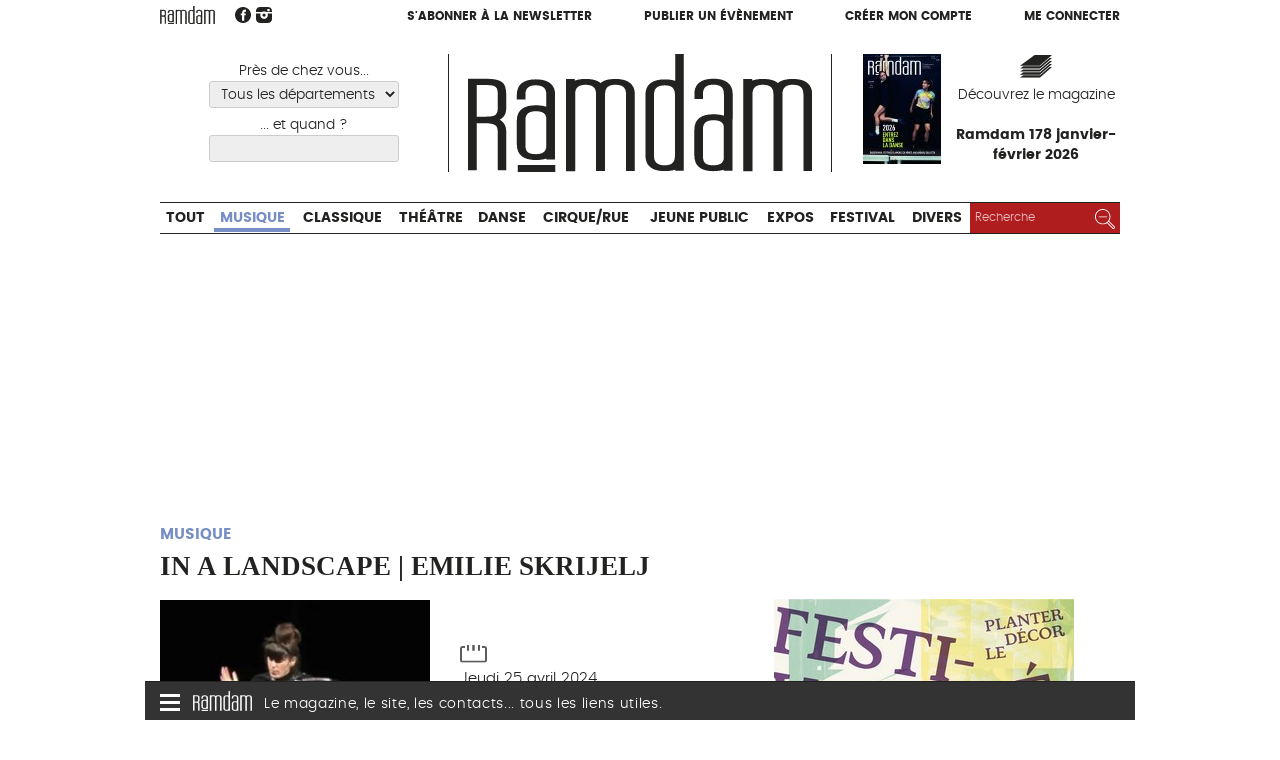

--- FILE ---
content_type: text/html; charset=utf-8
request_url: https://www.ramdam.com/IN-A-LANDSCAPE-EMILIE-SKRIJELJ
body_size: 8967
content:
<!DOCTYPE HTML>
<!--[if lt IE 7 ]> <html class="page_evenement ltr fr no-js ie ie6 lte9 lte8 lte7" xmlns="http://www.w3.org/1999/xhtml" xml:lang="fr" lang="fr" dir="ltr"> <![endif]-->
<!--[if IE 7 ]>    <html class="page_evenement ltr fr no-js ie ie7 lte9 lte8 lte7" xmlns="http://www.w3.org/1999/xhtml" xml:lang="fr" lang="fr" dir="ltr"> <![endif]-->
<!--[if IE 8 ]>    <html class="page_evenement ltr fr no-js ie ie8 lte9 lte8" xmlns="http://www.w3.org/1999/xhtml" xml:lang="fr" lang="fr" dir="ltr"> <![endif]-->
<!--[if IE 9 ]>    <html class="page_evenement ltr fr no-js ie ie9 lte9" xmlns="http://www.w3.org/1999/xhtml" xml:lang="fr" lang="fr" dir="ltr"> <![endif]-->
<!--[if (gt IE 9)|!(IE)]><!-->
<html class="page_evenement ltr fr no-js" xmlns="http://www.w3.org/1999/xhtml" xml:lang="fr" lang="fr" dir="ltr">
<!--<![endif]-->
	<head>
		<meta http-equiv="Content-Type" content="text/html; charset=utf-8" />
		<script type='text/javascript'>/*<![CDATA[*/(function(H){H.className=H.className.replace(/\bno-js\b/,'js')})(document.documentElement);/*]]>*/</script>

		<title>IN A LANDSCAPE | EMILIE SKRIJELJ  - Musique - Ramdam Magazine</title>
<meta name="description" content="Emilie Skrijelj explore l&#039;accord&#233;on dans ses moindres plis et en use &#224; la fois comme un instrument &#224; percussion et un g&#233;n&#233;rateur de mati&#232;res (...)" />
<link rel="canonical" href="https://www.ramdam.com/IN-A-LANDSCAPE-EMILIE-SKRIJELJ" />

<meta name="twitter:card" content="summary">
<meta name="twitter:site" content="@Ramdam_Magazine">
<meta name="twitter:url" content="https://www.ramdam.com/IN-A-LANDSCAPE-EMILIE-SKRIJELJ">
<meta name="twitter:title" content="IN A LANDSCAPE | EMILIE SKRIJELJ, Jeudi 25 avril 2024, Le Vent des Signes / Toulouse">
<meta name="twitter:description" content="Emilie Skrijelj explore l&#039;accord&#233;on dans ses moindres plis et en use &#224; la fois comme un instrument &#224; percussion et un g&#233;n&#233;rateur de mati&#232;res &#233;lectroacoustiques. Inspir&#233;e par ses recherches autour de la&#8230;">
<meta name="twitter:image:src" content="https://www.ramdam.com/local/cache-vignettes/L378xH401/evenementon35738-47b9b.jpg">

<meta property="og:site_name" content="Ramdam Magazine">
<meta property="og:title" content="IN A LANDSCAPE | EMILIE SKRIJELJ, Jeudi 25 avril 2024, Le Vent des Signes / Toulouse">
<meta property="og:type" content="article" />
<meta property="og:url" content="https://www.ramdam.com/IN-A-LANDSCAPE-EMILIE-SKRIJELJ">
<meta property="og:description" content="Emilie Skrijelj explore l&#039;accord&#233;on dans ses moindres plis et en use &#224; la fois comme un instrument &#224; percussion et un g&#233;n&#233;rateur de mati&#232;res &#233;lectroacoustiques. Inspir&#233;e par ses recherches autour de la&#8230;">
<meta property="og:image" content="https://www.ramdam.com/local/cache-vignettes/L378xH401/evenementon35738-47b9b.jpg"><meta name="generator" content="SPIP 3.2.19" />



<meta name="viewport" content="width=device-width, initial-scale=1.0">

<script type='text/javascript'>var var_zajax_content='content';</script><script type="text/javascript">/* <![CDATA[ */
var box_settings = {tt_img:true,sel_g:"#documents_portfolio a[type=\'image/jpeg\'],#documents_portfolio a[type=\'image/png\'],#documents_portfolio a[type=\'image/gif\']",sel_c:".mediabox",trans:"elastic",speed:"200",ssSpeed:"2500",maxW:"90%",maxH:"95%",minW:"",minH:"",opa:"0.9",str_ssStart:"Diaporama",str_ssStop:"Arrêter",str_cur:"{current}/{total}",str_prev:"Précédent",str_next:"Suivant",str_close:"Fermer",splash_url:""};
var box_settings_splash_width = "";
var box_settings_splash_height = "";
var box_settings_iframe = true;
/* ]]> */</script>
<!-- insert_head_css --><link rel='stylesheet' href='local/cache-css/afcd75fb1e5267790d8ce8bcecae71fd.css?1767625152' type='text/css' />










<script type='text/javascript' src='local/cache-js/f2f39e9491fe9dadc9534bb40fbd0870.js?1767546662'></script>
















<!-- insert_head -->
	
	<link rel="alternate" type="application/json+oembed" href="https://www.ramdam.com/oembed.api/?format=json&amp;url=https%3A%2F%2Fwww.ramdam.com%2FIN-A-LANDSCAPE-EMILIE-SKRIJELJ" />
<!--[if lt IE 9]>
<script type="text/javascript" src="plugins/ramdam/ramdam_squelettes/javascript/html5.js"></script>
<script type="text/javascript" src="plugins/ramdam/ramdam_squelettes/javascript/respond.min.js"></script>
<![endif]-->	
<link rel='stylesheet' href='plugins/auto/saisies/v3.56.6/css/saisies.css?1685347020' type='text/css' media='all' />

<link rel='stylesheet' type='text/css' media='all' href='plugins-dist/jquery_ui/css/ui/jquery-ui.css' />

<script type='text/javascript' src='plugins/auto/saisies/v3.56.6/javascript/saisies.js?1685347020'></script>
</head>
	<body  class="habillage_site">

<div class="wrapper">

	
	
	<div class="page">
		
		<header class="header container">
			<div class="header-links">
	<div class="header-links-logo">
		 <a rel="start home" href="https://www.ramdam.com/" title="Accueil"><img width="55" class="logo"  src="plugins/ramdam/ramdam_squelettes/images/logo.svg"  onerror="this.src='local/cache-vignettes/L55xH19/logo-d618c.png?1767546657';this.onerror=null;" alt="" > </a>
		<a href="https://www.facebook.com/RamdamSudOuest" class="spip_out" title="Suivez nous sur Facebook"><img width="16"  src="plugins/ramdam/ramdam_squelettes/images/facebook.svg"  onerror="this.src='local/cache-vignettes/L16xH15/facebook-733f1.png?1767546657';this.onerror=null;" alt="" ></a>
		<a href="https://www.instagram.com/ramdam_magazine/" class="spip_out" title="Suivez nous sur Instagram"><img width="16"  src="plugins/ramdam/ramdam_squelettes/images/instagram.svg"  onerror="this.src='local/cache-vignettes/L16xH16/instagram-f9cc8.png?1767546657';this.onerror=null;" alt="" ></a>
	</div>
	<div class="header-links-compte">
		<a href="S-abonner-a-l-hebdo-de-Ramdam">S'abonner à la newsletter</a>
		<a href="Nouveau">Publier un évènement</a>
				<a href="Inscription">Créer mon compte</a>
		<a href="Connection">Me connecter</a>
			</div>
</div>

<div class="header-pub">
	
</div>

<div class="header-main">
	<div class="header-main-cell header-main-lieux">
		<form action="https://www.ramdam.com" method="post" class="js-form-filtres">
			<input type="hidden" name="filtres" value="1">
			
			
			<label for="fd">Près de chez vous...</label>
			<select id="fd" name="filtre_departement" class="filtre filtre-departement ">
				<option value="*">Tous les départements</option>
				
				<option value="06" >Alpes-Maritimes</option>
				
				<option value="08" >Ardennes</option>
				
				<option value="09" >Ariège</option>
				
				<option value="10" >Aube</option>
				
				<option value="11" >Aude</option>
				
				<option value="12" >Aveyron</option>
				
				<option value="13" >Bouches-du-Rhône</option>
				
				<option value="30" >Gard</option>
				
				<option value="31" >Haute-Garonne</option>
				
				<option value="32" >Gers</option>
				
				<option value="33" >Gironde</option>
				
				<option value="34" >Hérault</option>
				
				<option value="46" >Lot</option>
				
				<option value="64" >Pyrénées-Atlantiques</option>
				
				<option value="65" >Hautes-Pyrénées</option>
				
				<option value="66" >Pyrénées-Orientales</option>
				
				<option value="69" >Rhône</option>
				
				<option value="75" >Paris</option>
				
				<option value="78" >Yvelines</option>
				
				<option value="81" >Tarn</option>
				
				<option value="82" >Tarn-et-Garonne</option>
				
				<option value="92" >Hauts-de-Seine</option>
				
				<option value="93" >Seine-Saint-Denis</option>
				
			</select>
			
				
			<!--!inserer_saisie_editer-->
		<div class="editer editer_filtre_quand saisie_date editer_odd">
			
			<label  class="editer-label"  for="champ_filtre_quand">... et quand ?</label>

			
			
			

			
			<p hidden id="format_date_filtre_quand">Saisir une date au format jj/mm/aaaa.</p>
<input type="text" name="filtre_quand" class="text filtre filtre-date date" id="champ_filtre_quand"  aria-describedby=" format_date_filtre_quand" />

 <script type='text/javascript'>/*<![CDATA[*/

function date_picker_options(){
	return {
		buttonText: 'Afficher le calendrier',
		buttonImage: 'plugins-dist/organiseur/prive/themes/spip/images/calendrier-16.png',
		buttonImageOnly: true,
		closeText: 'Fermer',
		prevText: 'précédent',
		nextText: 'suivant',
		currentText: 'aujourd’hui',
		closeText: 'Fermer',
		monthNames: [
			'janvier','février','mars','avril','mai','juin',
			'juillet','août','septembre','octobre','novembre','décembre'],
		monthNamesShort: [
			'janv.','févr.','mars','avr.','mai','juin',
			'juil.','août','sept.','oct.','nov.','déc.'],
		dayNames: [
			'dimanche','lundi','mardi','mercredi',
			'jeudi','vendredi','samedi'],
		dayNamesShort: [
			'dim.','lun.','mar.','mer.',
			'jeu.','ven.','sam.'],
		dayNamesMin: [
			'd.','l.','m.','m.',
			'j.','v.','s.'],
		dateFormat: 'dd/mm/yy',
		firstDay: 1,
		isRTL: false,
		changeMonth: true,
		changeYear: true,
		showOtherMonths: true,
		selectOtherMonths: true,
		yearRange: "c-60:c+40"
	};
}
function date_picker_init(){
	jQuery('input.date').not('.datePicker')
		.addClass('datePicker').each(function(){
			var options = {showOn: 'focus'};
			if (jQuery(this).attr('data-startDate'))
				options.minDate = jQuery(this).attr('data-startDate');
			if (jQuery(this).attr('data-endDate'))
				options.maxDate = jQuery(this).attr('data-endDate');
			if (jQuery(this).attr('data-yearRange'))
				options.yearRange = jQuery(this).attr('data-yearRange');
			jQuery(this)
				.datepicker(jQuery.extend(date_picker_options(),options))
				.trigger('datePickerLoaded');
		});
	jQuery("input.heure").not('.timePicker').addClass('timePicker').timePicker({step:30});
}
var date_picker_loading;
if (window.jQuery){
	jQuery(function(){
		if (jQuery('input.date,input.heure').length
			&& typeof date_picker_loading=="undefined"){
			date_picker_loading = jQuery.getScript('local/cache-js/jsdyn-formulaires_dateur_jquery_dateur_js-d7c7d9fe.js?1767546658');
			date_picker_loading.done(function(){
				date_picker_init();
				onAjaxLoad(date_picker_init);
			})
		}
	});
}
/*]]>*/</script>
<style type="text/css">
div.time-picker{position:absolute;height:191px;width:4em;overflow:auto;background:#fff;border:1px solid #aaa;z-index:99998;margin:0}
div.time-picker-12hours{width:6em}
div.time-picker ul{list-style-type:none;margin:0;padding:0}
div.time-picker li{cursor:pointer;height:10px;font:12px/1 Helvetica,Arial,sans-serif;padding:4px 3px;box-sizing:content-box}
div.time-picker li.selected{background:#888;color:#fff}
img.ui-datepicker-trigger { display: inline-block; padding: 0; margin: 0px 0 0 -19px; vertical-align: middle; z-index:2 }
div.time-picker {font-size:11px;  width:5em; /* needed for IE */}
.formulaire_spip input.date {width:9em;padding-right:25px;}
.formulaire_spip input.heure {width:7em;}
</style>

			
			

			
			</div>
				
			<button class="js-visuallyhidden" type="submit">Choisir</button>
		</form>
	</div>
	<div class="header-main-cell header-main-logo">
		 <a rel="start home" href="https://www.ramdam.com/" title="Accueil">
		<img height="110"  src="plugins/ramdam/ramdam_squelettes/images/logo.svg"  onerror="this.src='local/cache-vignettes/L324xH110/logo-291d5.png?1767546658';this.onerror=null;" alt="" > </a>
	</div>
	<div class="header-main-cell header-main-mag block-link">
		
		<div class="couv">
		<img class='spip_logo spip_logos' alt="" src="local/cache-vignettes/L78xH110/arton81-45391.jpg?1767623307" width='78' height='110' />
		</div>
		<div class="decouvrez">
		<img width="32"  src="plugins/ramdam/ramdam_squelettes/images/magazine.svg"  onerror="this.src='local/cache-vignettes/L32xH24/magazine-cb7a5.png?1767546658';this.onerror=null;" alt="" ><a href="Ramdam-178-janvier-fevrier-2026">Découvrez le magazine</a>
			<br><strong>Ramdam 178 janvier-février 2026</strong>
		</div>
		

	</div>
</div>



<form action="https://www.ramdam.com" method="post" class="header-search-small">
	<input type="hidden" name="filtres" value="1">
	<input type="hidden" name="filtres_bis" value="1">

	<label for="fd2">Quoi ?</label>
	<select id="fd2" name="id_categorie_recherche">
		<option value="*">Tout</option>
		
		<option value="1"  selected="selected">Musique</option>
		
		<option value="2" >Classique</option>
		
		<option value="3" >Théâtre</option>
		
		<option value="4" >Danse</option>
		
		<option value="5" >Cirque/Rue</option>
		
		<option value="6" >Jeune Public</option>
		
		<option value="7" >Expos</option>
		
		<option value="8" >Festival</option>
		
		<option value="9" >Divers</option>
		
	</select>

	<label for="fd1">Près de chez vous...</label>
	<select id="fd1" name="filtre_departement_bis">
		<option value="*">Tous les départements</option>
		
		<option value="06" >Alpes-Maritimes</option>
		
		<option value="08" >Ardennes</option>
		
		<option value="09" >Ariège</option>
		
		<option value="10" >Aube</option>
		
		<option value="11" >Aude</option>
		
		<option value="12" >Aveyron</option>
		
		<option value="13" >Bouches-du-Rhône</option>
		
		<option value="30" >Gard</option>
		
		<option value="31" >Haute-Garonne</option>
		
		<option value="32" >Gers</option>
		
		<option value="33" >Gironde</option>
		
		<option value="34" >Hérault</option>
		
		<option value="46" >Lot</option>
		
		<option value="64" >Pyrénées-Atlantiques</option>
		
		<option value="65" >Hautes-Pyrénées</option>
		
		<option value="66" >Pyrénées-Orientales</option>
		
		<option value="69" >Rhône</option>
		
		<option value="75" >Paris</option>
		
		<option value="78" >Yvelines</option>
		
		<option value="81" >Tarn</option>
		
		<option value="82" >Tarn-et-Garonne</option>
		
		<option value="92" >Hauts-de-Seine</option>
		
		<option value="93" >Seine-Saint-Denis</option>
		
	</select>
	
	<label for="fd3">... et quand ?</label>
	<input type="date" name="filtre_quand_bis" value="" id="fd3">

	<button class="" type="submit">Chercher</button>
</form>



<nav class="header-nav">
	<ul class="header-nav-categories">
		<li><a href="https://www.ramdam.com">Tout</a></li>
		
		<li  class="current"><a href="Musique" class="nav-categorie1">Musique</a></li>
		
		<li><a href="Classique" class="nav-categorie2">Classique</a></li>
		
		<li><a href="Theatre" class="nav-categorie3">Théâtre</a></li>
		
		<li><a href="Danse" class="nav-categorie4">Danse</a></li>
		
		<li><a href="Cirque-Rue" class="nav-categorie5">Cirque/Rue</a></li>
		
		<li><a href="Jeune-Public" class="nav-categorie6">Jeune Public</a></li>
		
		<li><a href="Expos" class="nav-categorie7">Expos</a></li>
		
		<li><a href="Festival" class="nav-categorie8">Festival</a></li>
		
		<li><a href="Divers" class="nav-categorie9">Divers</a></li>
		
		<li class="header-nav-recherche">
			
<form action="spip.php?page=recherche" method="get">
	<input name="page" value="recherche" type="hidden"
/>
	
	<label class="visuallyhidden" for="recherche">Rechercher :</label>
	<input type="search" class="search text" size="10" name="recherche" id="recherche" placeholder="Recherche" accesskey="4" autocapitalize="off" autocorrect="off"/>
	<button type="submit" class=""><img width="20"  src="plugins/ramdam/ramdam_squelettes/images/picto-loupe.svg"  onerror="this.src='local/cache-vignettes/L20xH20/picto-loupe-5d851.png?1767546659';this.onerror=null;" alt="" ><span class="visuallyhidden">Rechercher</span></button>
</form>

		</li>
	</ul>
</nav>	
		
		</header>

		 
			<div class="page_header_habillage_small" aria-hidden="true">
				 <script type='text/javascript' defer><!--//<![CDATA[
var m3_u = (location.protocol=='https:'?'https://regie.touleco.fr/delivery/ajs.php':'http://regie.touleco.fr/delivery/ajs.php');
var m3_r = Math.floor(Math.random()*99999999999);
if (!document.MAX_used) document.MAX_used = ',';
document.write ("<scr"+"ipt type='text/javascript'src='"+m3_u);
document.write ("?zoneid=145");
document.write ('&amp;cb=' + m3_r);
if (document.MAX_used != ',') document.write ("&amp;exclude=" + document.MAX_used);
document.write (document.charset ? '&amp;charset='+document.charset : (document.characterSet ? '&amp;charset='+document.characterSet : ''));
document.write ("&amp;loc=" + escape(window.location));
if (document.referrer) document.write ("&amp;referer=" + escape(document.referrer));
if (document.context) document.write ("&context=" + escape(document.context));
if (document.mmm_fo) document.write ("&amp;mmm_fo=1");
document.write ("'><\/scr"+"ipt>");
//]]>--></script><noscript><a href='http://regie.touleco.fr/delivery/ck.php?n=adbf29d2&amp;cb=15149319797064594' target='_blank'><img src='http://regie.touleco.fr/delivery/avw.php?zoneid=60&amp;cb=2594427871439987588&amp;n=adbf29d2' border='0' alt='' /></a></noscript>        	
			</div>
			<div class="page_header_habillage" aria-hidden="true">
				<!--le lien pub -->
				 <a href='http://regie.touleco.fr/delivery/cl.php?zoneid=140' target='_blank'>&nbsp; </a>
			</div>
		
		<div class="main-content container">

			
			
			<div class="content " role="main">
				<article class="fiche_objet fiche_evenement evenement">
	<header class="cartouche">
		<p class="categorie categorie1">Musique</p>
		<h1><span class="crayon evenement-nom-35738 ">IN A LANDSCAPE | EMILIE SKRIJELJ </span></h1>
	</header>

	
	
	<div class="main">
		
		<div class=" infos">
			<div class="image">
				<a href="IMG/evenementon35738.jpg" class="logo mediabox">
				<img class='spip_logo spip_logos' alt='IN A LANDSCAPE | EMILIE SKRIJELJ ' src="local/cache-gd2/ae/80da18f2a79e39a426f9e82b0523ea.jpg?1767777923" width='300' height='319' />
				</a>
			</div>
			
			<div class="detail ">
				<p class='date'>
					<img width="27"  src="plugins/ramdam/ramdam_squelettes/images/icone-date.svg"  onerror="this.src='local/cache-vignettes/L27xH21/icone-date-bc5df.png?1767546673';this.onerror=null;" alt="" >Jeudi 25 avril 2024
					<br>19H
				</p>

				 
				<p class="lieu">
					<img width="18"  src="plugins/ramdam/ramdam_squelettes/images/icone-lieu.svg"  onerror="this.src='local/cache-vignettes/L18xH30/icone-lieu-8e0bd.png?1767546673';this.onerror=null;" alt="" ><span class="ville">Toulouse</span>
					<br>Le Vent des Signes
				</p>
				
				<p class="tarif">8€/5€
</p>
				
				
			</div>
		</div>


		<div class="bloc-imprimer-partager">
			 
			 
			<div class="outil outil-imprimer">
				<a href="javascript:window.print();" alt="Imprimer cette page"><span class="titre-outil">Imprimer</span></a>
			</div>

			<div class="outil outil-envoyer">
				<a id="recommander_bouton">Recommander</a>
<script type="text/javascript">/* <![CDATA[ */
	jQuery(function(){
(function($){
$("div#formulaire_recommander").hide().css("height","").removeClass('hide');
$("#recommander>h2, #recommander_bouton").click(function(){
$("div#formulaire_recommander:visible").slideUp("slow");
$("div#formulaire_recommander:hidden").slideDown("slow");
return false;
});
}(jQuery));
});

/* ]]> */</script></div>
			
			<div class="outil outil-fb">
				Partager
				<a rel="nofollow" class="spip_out outil-fb"
				   href="http://www.facebook.com/share.php?u=https://www.ramdam.com/IN-A-LANDSCAPE-EMILIE-SKRIJELJ" onclick="return bt_fb_click()"
				   title="Partager sur Facebook">
					<img src="plugins/ramdam/ramdam_squelettes/images/bt-social-facebook.png" alt=""/>
				</a>
				<a rel="nofollow" class="spip_out outil-tw" href="https://twitter.com/share?url=https://www.ramdam.com/IN-A-LANDSCAPE-EMILIE-SKRIJELJ&via=Ramdam_Magazine&text=IN+A+LANDSCAPE+%7C+EMILIE+SKRIJELJ+-+Jeudi+25+avril+2024+%2F+Le+Vent+des+Signes%2C+Toulouse"  title="Partager sur Twitter">
					<img src="plugins/ramdam/ramdam_squelettes/images/bt-social-twitter.png" alt=""/>
				</a>
			</div>

			<!-- <div class="outil outil-commenter"><a class="commenter fond_secteur" href="#forum">Commenter</a></div>-->

		</div>
		<div class="ajax">
			<div class="formulaire_spip formulaire_recommander" id="formulaire_recommander">



 
<form method="post" action="/IN-A-LANDSCAPE-EMILIE-SKRIJELJ"><div>
	<div><input name='formulaire_action' type='hidden'
		value='recommander' /><input name='formulaire_action_args' type='hidden'
		value='LSdsaVTpOmo/GsPHPxlSPqdVy7hNjxVzkntCQs5CPtP1UduCDLTxkkXYvdBISB1MKWfwD9iFYz+FX/6VNw0xTe6rC6bJNQZ+fViu3S9ZA8TDNTsqYe6nFa4YGs3RNFHcxR9LtbIcCVVBvGEHBsN/f65m50yiyopRf012DHDsViqaojEDLdzEe3vaOgX+tvI/5Y0u6Gmd3JeJ+GWhqh4BLnT5KQ79IyWcXXzxmwRpAmp2eZSn3Wu/O+1eWiJG/xW7/4cheatECUn+Z8JNCHpxeE0WFWz7z88NQr2RW5tggA+45lWkSdIE9+uwE+yExCdf3jrT227tU21gF9c9tEE9oBgN3cMlbYOjhL1W3dEyQehqbfJlhY3sZTlPmRPhMbeleGI89q+/NsIxgZXwLcb3rzHU3pTCwNc5daCCLP9U5fEVqmv0xJYWuFGnZDGph/apOy9QUbfcY45vgHboTVe2Tf6omqxsllDSay9C49eyLnxuMLELfCPi0bRUfe+DprHgSf8CITcNpD829I0umTfVKBihMqr9GyJzptmGrKK07bWjPlmIahKVNR1NS3kru6T7uCIGOljfge0gn61aOGFXeM3Nsjs7' /><input name='formulaire_action_sign' type='hidden'
		value='' /><input type='hidden' name='_jeton' value='1b162f01ac0ce6762d0b069fea10340171ab1575' /><label class='check_if_nobot'><input type='checkbox' name='_nospam_encrypt' value='1' /> Je ne suis pas un robot</label></div><div class="editer-groupe">
		<div class="editer editer_recommander_from">
			<label for='recommander_from'>Votre adresse email</label><input type='text' class='text forml' id='recommander_from' name='x_VWlCcTExOVljNXNHR0N3b09OWVMrOWVlMlE9PQ' value='' />
		</div>
		<div class="editer saisie_session_email" style="display: none;">
	<label for="give_me_your_email">Veuillez laisser ce champ vide :</label>
	<input type="text" class="text email" name='x_VWlCcXdGZGFkWm8wRnkwdU10QT0' id="give_me_your_email" value="" size="10" />
</div><div class="editer editer_recommander_to">
			<label for='recommander_to'>Destinataire</label><input type='text' class='text forml formo' id='recommander_to' name='x_VWlCcTExOVljNXNHR0N3b09OWVM2Y289' value='' />
		</div>
		<div class="editer editer_recommander_message">
			<label for='recommander_message'>Texte de votre message</label><textarea class='text forml' id='recommander_message' name='x_VWlCcTExOVljNXNHR0N3b09OWVM4TUNDeDBSTlBRPT0' rows='5' cols='30'></textarea>
		</div>
	</div>
	<p class='boutons spip_bouton'><input type='submit' class='submit' name='x_VWlCcTExOVljNXNHR0N3b09OWVMrTWlRM1VrPQ' value='Recommander' /></p>
	</div><input type='hidden' disabled='disabled' name='url_inserer_modeles' value='https://www.ramdam.com/spip.php?page=inserer_modeles&amp;modalbox=oui' /></form>

</div></div>
		
		<div class='crayon evenement-description-35738 description'><p>Emilie Skrijelj explore l’accordéon dans ses moindres plis et en use à la fois comme un instrument à percussion et un générateur de matières électroacoustiques. Inspirée par ses recherches autour de la platine, des synthé modulaires et du field recording, elle amène l’accordéon sur le territoire abstrait de l’électronique par la manipulation du soufflet, le frottage de ses contours et l’exploration de ses extrémités.</p></div>

		

		<p>
			<strong>Site web : </strong>
			<span><a href="https://www.leventdessignes.fr/class/in-a-landscape-3-2/">https://www.leventdessignes.fr/class/in-a-landscape-3-2/</a></span>
		</p>
		
		
		<p class="auteur">Publié par <a href="_LE-VENT-DES-SIGNES_">LE VENT DES SIGNES</a></p>
		
		
		<div class="coordonnees">
		<h2><br>Le Vent des Signes, Toulouse</h2>
			
			<p>6, impasse Varsovie<br>31300 Toulouse</p>
			<p>Tél : +33561421070</p>
			
			
		</div>
		
	</div>
	
	<aside>
		
		<a href="#forum" name="forum" id="forum"></a>	</aside>
	
</article>			</div>
			
			<aside class="aside secondary" id="aside">
				<div class="evenement-pub">
			<div class="inside">
				<a href="https://www.theatregaronne.com/evenements/2025-2026/festival-sceno" class="spip_out pub"><img src='IMG/jpg/f/7/0/carre_theatre_garonne.jpg' alt='' width='300' height='250' /></a>
				<div class="mention">Publicité</div>
			</div>
		</div>
		
		
		
	
	
	<div class="evenement-pub">
		<div class="inside">
			<div class="bloc bloc-p"><script type='text/javascript' defer><!--//<![CDATA[
var m3_u = (location.protocol=='https:'?'https://regie.touleco.fr/delivery/ajs.php':'http://regie.touleco.fr/delivery/ajs.php');
var m3_r = Math.floor(Math.random()*99999999999);
if (!document.MAX_used) document.MAX_used = ',';
document.write ("<scr"+"ipt type='text/javascript'src='"+m3_u);
document.write ("?zoneid=147");
document.write ('&amp;cb=' + m3_r);
if (document.MAX_used != ',') document.write ("&amp;exclude=" + document.MAX_used);
document.write (document.charset ? '&amp;charset='+document.charset : (document.characterSet ? '&amp;charset='+document.characterSet : ''));
document.write ("&amp;loc=" + escape(window.location));
if (document.referrer) document.write ("&amp;referer=" + escape(document.referrer));
if (document.context) document.write ("&context=" + escape(document.context));
if (document.mmm_fo) document.write ("&amp;mmm_fo=1");
document.write ("'><\/scr"+"ipt>");
//]]>--></script><noscript><a href='http://regie.touleco.fr/delivery/ck.php?n=a040e495&amp;cb=399086288435022774' target='_blank'><img src='http://regie.touleco.fr/delivery/avw.php?zoneid=60&amp;cb=19845500489319156&amp;n=a040e495' border='0' alt='' /></a></noscript></div>
			<div class="bloc bloc-p"><script type='text/javascript' defer><!--//<![CDATA[
var m3_u = (location.protocol=='https:'?'https://regie.touleco.fr/delivery/ajs.php':'http://regie.touleco.fr/delivery/ajs.php');
var m3_r = Math.floor(Math.random()*99999999999);
if (!document.MAX_used) document.MAX_used = ',';
document.write ("<scr"+"ipt type='text/javascript'src='"+m3_u);
document.write ("?zoneid=148");
document.write ('&amp;cb=' + m3_r);
if (document.MAX_used != ',') document.write ("&amp;exclude=" + document.MAX_used);
document.write (document.charset ? '&amp;charset='+document.charset : (document.characterSet ? '&amp;charset='+document.characterSet : ''));
document.write ("&amp;loc=" + escape(window.location));
if (document.referrer) document.write ("&amp;referer=" + escape(document.referrer));
if (document.context) document.write ("&context=" + escape(document.context));
if (document.mmm_fo) document.write ("&amp;mmm_fo=1");
document.write ("'><\/scr"+"ipt>");
//]]>--></script><noscript><a href='http://regie.touleco.fr/delivery/ck.php?n=a36a38c0&amp;cb=1019427965720308200' target='_blank'><img src='http://regie.touleco.fr/delivery/avw.php?zoneid=60&amp;cb=2145780427329183150&amp;n=a36a38c0' border='0' alt='' /></a></noscript></div>
			<div class="bloc bloc-p"><script type='text/javascript' defer><!--//<![CDATA[
var m3_u = (location.protocol=='https:'?'https://regie.touleco.fr/delivery/ajs.php':'http://regie.touleco.fr/delivery/ajs.php');
var m3_r = Math.floor(Math.random()*99999999999);
if (!document.MAX_used) document.MAX_used = ',';
document.write ("<scr"+"ipt type='text/javascript'src='"+m3_u);
document.write ("?zoneid=149");
document.write ('&amp;cb=' + m3_r);
if (document.MAX_used != ',') document.write ("&amp;exclude=" + document.MAX_used);
document.write (document.charset ? '&amp;charset='+document.charset : (document.characterSet ? '&amp;charset='+document.characterSet : ''));
document.write ("&amp;loc=" + escape(window.location));
if (document.referrer) document.write ("&amp;referer=" + escape(document.referrer));
if (document.context) document.write ("&context=" + escape(document.context));
if (document.mmm_fo) document.write ("&amp;mmm_fo=1");
document.write ("'><\/scr"+"ipt>");
//]]>--></script><noscript><a href='http://regie.touleco.fr/delivery/ck.php?n=ae56408c&amp;cb=502132961185945908' target='_blank'><img src='http://regie.touleco.fr/delivery/avw.php?zoneid=60&amp;cb=3359839338487786868&amp;n=ae56408c' border='0' alt='' /></a></noscript></div>   
		</div>
	</div>
			</aside>
			
		</div>
		
		<footer class="footer container">
			<nav class="footer-small footer-center footer-fixed nojs-hidden">
	<div class="icon">
		<div class="icon-bar"></div>
		<div class="icon-bar"></div>
		<div class="icon-bar"></div>
	</div>
	
	<img src='local/cache-vignettes/L59xH20/logo-ramdam-blanc-75547.png?1767546659' width='59' height='20' />
	<span class="text">Le magazine, le site, les contacts... tous les liens utiles.</span>
</nav>

<div class="footer-menu footer-center">
	<div class="footer-close"><img src='local/cache-vignettes/L24xH24/icone-close-82f41.png?1767546659' width='24' height='24' alt='Fermer' /></div>
	<nav class="menu">
		<div class="menu-colonne">
			<a href="https://www.ramdam.com" title="Retour à l'accueil"><img src='local/cache-vignettes/L150xH52/logo-ramdam-blanc-45c9d.png?1767546659' width='150' height='52' /></a>
		</div>
		
		<div class="menu-colonne">
			<p>Ramdam, le magazine</p>
			<ul>
				
				
				<li><a href="Ramdam-178-janvier-fevrier-2026">Dernier numéro</a></li>
							
				
				
				<li><a href="Anciens-numeros">Anciens numéros</a></li>
				
				<li><a href="S-abonner-a-l-hebdo-de-Ramdam">S&#8217;abonner à l&#8217;hebdo de Ramdam</a></li>
				
				<li><a href="L-ours-de-Ramdam">L&#8217;ours de Ramdam</a></li>
				
			</ul>
		</div>
		
		<div class="menu-colonne">
			<p>Ramdam, le site</p>
			<ul>
				
				
				<li><a href="Contact">Contact</a></li>
				
				<li><a href="Mentions-legales">Mentions légales</a></li>
				
				<li><a href="Publicite-Annoncez-dans-Ramdam">Publicité&nbsp;: Annoncez dans Ramdam</a></li>
				
			</ul>
		</div>
		
		<div class="menu-colonne">
			<p>Contact</p>
			<ul>
				
				
				<li><a href="Service-Diffusion">Service Diffusion</a></li>
				
				<li><a href="Agence-Ligne-Sud">Agence Ligne Sud</a></li>
				
				<li><a href="Qui-sommes-nous">Qui sommes nous&nbsp;?</a></li>
				
			</ul>
		</div>
		
	</nav>
</div>


<script>
	(function(i,s,o,g,r,a,m){i['GoogleAnalyticsObject']=r;i[r]=i[r]||function(){
				(i[r].q=i[r].q||[]).push(arguments)},i[r].l=1*new Date();a=s.createElement(o),
			m=s.getElementsByTagName(o)[0];a.async=1;a.src=g;m.parentNode.insertBefore(a,m)
	})(window,document,'script','//www.google-analytics.com/analytics.js','ga');

	ga('create', 'UA-71457828-1', 'auto');
	ga('send', 'pageview');

</script>		</footer>

	</div>

	
	
</div>
 
<div class="habillage_zone habillage_zone_absolute"  aria-hidden="true" >
	
	<script type='text/javascript' defer><!--//<![CDATA[
var m3_u = (location.protocol=='https:'?'https://regie.touleco.fr/delivery/ajs.php':'http://regie.touleco.fr/delivery/ajs.php');
var m3_r = Math.floor(Math.random()*99999999999);
if (!document.MAX_used) document.MAX_used = ',';
document.write ("<scr"+"ipt type='text/javascript'src='"+m3_u);
document.write ("?zoneid=140");
document.write ('&amp;cb=' + m3_r);
if (document.MAX_used != ',') document.write ("&amp;exclude=" + document.MAX_used);
document.write (document.charset ? '&amp;charset='+document.charset : (document.characterSet ? '&amp;charset='+document.characterSet : ''));
document.write ("&amp;loc=" + escape(window.location));
if (document.referrer) document.write ("&amp;referer=" + escape(document.referrer));
if (document.context) document.write ("&context=" + escape(document.context));
if (document.mmm_fo) document.write ("&amp;mmm_fo=1");
document.write ("'><\/scr"+"ipt>");
//]]>--></script><noscript><a href='http://regie.touleco.fr/delivery/ck.php?n=aa1cb0da&amp;cb=570259918368183500' target='_blank'><img src='http://regie.touleco.fr/delivery/avw.php?zoneid=60&amp;cb=855165027356082462&amp;n=aa1cb0da' border='0' alt='' /></a></noscript>
</div>

</body></html>

--- FILE ---
content_type: text/css; charset=utf-8
request_url: https://www.ramdam.com/local/cache-css/afcd75fb1e5267790d8ce8bcecae71fd.css?1767625152
body_size: 18337
content:
/* compact [
	plugins-dist/jquery_ui/css/ui/jquery-ui.css
	plugins-dist/mediabox/colorbox/white-simple/colorbox.css
	plugins/auto/coloration_code/v0.10.9/css/coloration_code.css
	plugins/auto/commandes/v1.19.2/css/commandes.css
	plugins/auto/cvtupload/v1.23.3/css/cvtupload.css?1620573402
	plugins/auto/media/v1.4.20/css/media.css
	plugins/habillage_pub_ramdam/v1.0.3/squelettes/css/regiehabillage_ramdam.css
	plugins/auto/oembed/v2.4.0/css/oembed.css?1637944392
	local/cache-scss/theme-cssify-97d284f.css?1767625151
	plugins/ramdam/ramdam_squelettes/javascript/slicknav/slicknav.css
] 78.4% */

/* plugins-dist/jquery_ui/css/ui/jquery-ui.css */
/*! jQuery UI - v1.12.1 - 2017-01-13
* http://jqueryui.com
* Includes:draggable.css,core.css,resizable.css,selectable.css,sortable.css,accordion.css,autocomplete.css,menu.css,button.css,controlgroup.css,checkboxradio.css,datepicker.css,dialog.css,progressbar.css,selectmenu.css,slider.css,spinner.css,tabs.css,tooltip.css,theme.css
* To view and modify this theme,visit http://jqueryui.com/themeroller/?scope=&folderName=custom-theme&bgImgOpacityError=95&bgImgOpacityHighlight=55&bgImgOpacityActive=75&bgImgOpacityHover=75&bgImgOpacityDefault=75&bgImgOpacityContent=75&bgImgOpacityHeader=75&cornerRadiusShadow=8px&offsetLeftShadow=0px&offsetTopShadow=0px&thicknessShadow=5px&opacityShadow=30&bgImgOpacityShadow=0&bgTextureShadow=flat&bgColorShadow=%23666666&opacityOverlay=30&bgImgOpacityOverlay=0&bgTextureOverlay=flat&bgColorOverlay=%23aaaaaa&iconColorError=%23cc0000&fcError=%235f3f3f&borderColorError=%23f1a899&bgTextureError=flat&bgColorError=%23fddfdf&iconColorHighlight=%23777620&fcHighlight=%23777620&borderColorHighlight=%23dad55e&bgTextureHighlight=flat&bgColorHighlight=%23fffa90&iconColorActive=%23ffffff&fcActive=%23ffffff&borderColorActive=%23999&bgTextureActive=flat&bgColorActive=%23999&iconColorHover=%23555555&fcHover=%232b2b2b&borderColorHover=%23cccccc&bgTextureHover=flat&bgColorHover=%23ededed&iconColorDefault=%23777777&fcDefault=%23454545&borderColorDefault=%23c5c5c5&bgTextureDefault=flat&bgColorDefault=%23f6f6f6&iconColorContent=%23444444&fcContent=%23333333&borderColorContent=%23dddddd&bgTextureContent=flat&bgColorContent=%23ffffff&iconColorHeader=%23444444&fcHeader=%23333333&borderColorHeader=%23dddddd&bgTextureHeader=flat&bgColorHeader=%23e9e9e9&cornerRadius=3px&fwDefault=normal&fsDefault=1em&ffDefault=Arial%2CHelvetica%2Csans-serif
* Copyright jQuery Foundation and other contributors;Licensed MIT */
.ui-draggable-handle{-ms-touch-action:none;touch-action:none}
.ui-helper-hidden{display:none}
.ui-helper-hidden-accessible{border:0;clip:rect(0 0 0 0);height:1px;margin:-1px;overflow:hidden;padding:0;position:absolute;width:1px}
.ui-helper-reset{margin:0;padding:0;border:0;outline:0;line-height:1.3;text-decoration:none;font-size:100%;list-style:none}
.ui-helper-clearfix:before,.ui-helper-clearfix:after{content:"";display:table;border-collapse:collapse}
.ui-helper-clearfix:after{clear:both}
.ui-helper-zfix{width:100%;height:100%;top:0;left:0;position:absolute;opacity:0;filter:Alpha(Opacity=0)}
.ui-front{z-index:100}
.ui-state-disabled{cursor:default!important;pointer-events:none}
.ui-icon{display:inline-block;vertical-align:middle;margin-top:-.25em;position:relative;text-indent:-99999px;overflow:hidden;background-repeat:no-repeat}
.ui-widget-icon-block{left:50%;margin-left:-8px;display:block}
.ui-widget-overlay{position:fixed;top:0;left:0;width:100%;height:100%}
.ui-resizable{position:relative}
.ui-resizable-handle{position:absolute;font-size:0.1px;display:block;-ms-touch-action:none;touch-action:none}
.ui-resizable-disabled .ui-resizable-handle,.ui-resizable-autohide .ui-resizable-handle{display:none}
.ui-resizable-n{cursor:n-resize;height:7px;width:100%;top:-5px;left:0}
.ui-resizable-s{cursor:s-resize;height:7px;width:100%;bottom:-5px;left:0}
.ui-resizable-e{cursor:e-resize;width:7px;right:-5px;top:0;height:100%}
.ui-resizable-w{cursor:w-resize;width:7px;left:-5px;top:0;height:100%}
.ui-resizable-se{cursor:se-resize;width:12px;height:12px;right:1px;bottom:1px}
.ui-resizable-sw{cursor:sw-resize;width:9px;height:9px;left:-5px;bottom:-5px}
.ui-resizable-nw{cursor:nw-resize;width:9px;height:9px;left:-5px;top:-5px}
.ui-resizable-ne{cursor:ne-resize;width:9px;height:9px;right:-5px;top:-5px}
.ui-selectable{-ms-touch-action:none;touch-action:none}
.ui-selectable-helper{position:absolute;z-index:100;border:1px dotted #000}
.ui-sortable-handle{-ms-touch-action:none;touch-action:none}
.ui-accordion .ui-accordion-header{display:block;cursor:pointer;position:relative;margin:2px 0 0;padding:.5em .5em .5em .7em;font-size:100%}
.ui-accordion .ui-accordion-content{padding:1em 2.2em;border-top:0;overflow:auto}
.ui-autocomplete{position:absolute;top:0;left:0;cursor:default}
.ui-menu{list-style:none;padding:0;margin:0;display:block;outline:0}
.ui-menu .ui-menu{position:absolute}
.ui-menu .ui-menu-item{margin:0;cursor:pointer;list-style-image:url("[data-uri]")}
.ui-menu .ui-menu-item-wrapper{position:relative;padding:3px 1em 3px .4em}
.ui-menu .ui-menu-divider{margin:5px 0;height:0;font-size:0;line-height:0;border-width:1px 0 0 0}
.ui-menu .ui-state-focus,.ui-menu .ui-state-active{margin:-1px}
.ui-menu-icons{position:relative}
.ui-menu-icons .ui-menu-item-wrapper{padding-left:2em}
.ui-menu .ui-icon{position:absolute;top:0;bottom:0;left:.2em;margin:auto 0}
.ui-menu .ui-menu-icon{left:auto;right:0}
.ui-button{padding:.4em 1em;display:inline-block;position:relative;line-height:normal;margin-right:.1em;cursor:pointer;vertical-align:middle;text-align:center;-webkit-user-select:none;-moz-user-select:none;-ms-user-select:none;user-select:none;overflow:visible}
.ui-button,.ui-button:link,.ui-button:visited,.ui-button:hover,.ui-button:active{text-decoration:none}
.ui-button-icon-only{width:2em;box-sizing:border-box;text-indent:-9999px;white-space:nowrap}
input.ui-button.ui-button-icon-only{text-indent:0}
.ui-button-icon-only .ui-icon{position:absolute;top:50%;left:50%;margin-top:-8px;margin-left:-8px}
.ui-button.ui-icon-notext .ui-icon{padding:0;width:2.1em;height:2.1em;text-indent:-9999px;white-space:nowrap}
input.ui-button.ui-icon-notext .ui-icon{width:auto;height:auto;text-indent:0;white-space:normal;padding:.4em 1em}
input.ui-button::-moz-focus-inner,button.ui-button::-moz-focus-inner{border:0;padding:0}
.ui-controlgroup{vertical-align:middle;display:inline-block}
.ui-controlgroup > .ui-controlgroup-item{float:left;margin-left:0;margin-right:0}
.ui-controlgroup > .ui-controlgroup-item:focus,.ui-controlgroup > .ui-controlgroup-item.ui-visual-focus{z-index:9999}
.ui-controlgroup-vertical > .ui-controlgroup-item{display:block;float:none;width:100%;margin-top:0;margin-bottom:0;text-align:left}
.ui-controlgroup-vertical .ui-controlgroup-item{box-sizing:border-box}
.ui-controlgroup .ui-controlgroup-label{padding:.4em 1em}
.ui-controlgroup .ui-controlgroup-label span{font-size:80%}
.ui-controlgroup-horizontal .ui-controlgroup-label + .ui-controlgroup-item{border-left:none}
.ui-controlgroup-vertical .ui-controlgroup-label + .ui-controlgroup-item{border-top:none}
.ui-controlgroup-horizontal .ui-controlgroup-label.ui-widget-content{border-right:none}
.ui-controlgroup-vertical .ui-controlgroup-label.ui-widget-content{border-bottom:none}
.ui-controlgroup-vertical .ui-spinner-input{width:75%;width:calc( 100% - 2.4em )}
.ui-controlgroup-vertical .ui-spinner .ui-spinner-up{border-top-style:solid}
.ui-checkboxradio-label .ui-icon-background{box-shadow:inset 1px 1px 1px #ccc;border-radius:.12em;border:none}
.ui-checkboxradio-radio-label .ui-icon-background{width:16px;height:16px;border-radius:1em;overflow:visible;border:none}
.ui-checkboxradio-radio-label.ui-checkboxradio-checked .ui-icon,.ui-checkboxradio-radio-label.ui-checkboxradio-checked:hover .ui-icon{background-image:none;width:8px;height:8px;border-width:4px;border-style:solid}
.ui-checkboxradio-disabled{pointer-events:none}
.ui-datepicker{width:17em;padding:.2em .2em 0;display:none}
.ui-datepicker .ui-datepicker-header{position:relative;padding:.2em 0}
.ui-datepicker .ui-datepicker-prev,.ui-datepicker .ui-datepicker-next{position:absolute;top:2px;width:1.8em;height:1.8em}
.ui-datepicker .ui-datepicker-prev-hover,.ui-datepicker .ui-datepicker-next-hover{top:1px}
.ui-datepicker .ui-datepicker-prev{left:2px}
.ui-datepicker .ui-datepicker-next{right:2px}
.ui-datepicker .ui-datepicker-prev-hover{left:1px}
.ui-datepicker .ui-datepicker-next-hover{right:1px}
.ui-datepicker .ui-datepicker-prev span,.ui-datepicker .ui-datepicker-next span{display:block;position:absolute;left:50%;margin-left:-8px;top:50%;margin-top:-8px}
.ui-datepicker .ui-datepicker-title{margin:0 2.3em;line-height:1.8em;text-align:center}
.ui-datepicker .ui-datepicker-title select{font-size:1em;margin:1px 0}
.ui-datepicker select.ui-datepicker-month,.ui-datepicker select.ui-datepicker-year{width:45%}
.ui-datepicker table{width:100%;font-size:.9em;border-collapse:collapse;margin:0 0 .4em}
.ui-datepicker th{padding:.7em .3em;text-align:center;font-weight:700;border:0}
.ui-datepicker td{border:0;padding:1px}
.ui-datepicker td span,.ui-datepicker td a{display:block;padding:.2em;text-align:right;text-decoration:none}
.ui-datepicker .ui-datepicker-buttonpane{background-image:none;margin:.7em 0 0;padding:0 .2em;border-left:0;border-right:0;border-bottom:0}
.ui-datepicker .ui-datepicker-buttonpane button{float:right;margin:.5em .2em .4em;cursor:pointer;padding:.2em .6em .3em;width:auto;overflow:visible}
.ui-datepicker .ui-datepicker-buttonpane button.ui-datepicker-current{float:left}
.ui-datepicker.ui-datepicker-multi{width:auto}
.ui-datepicker-multi .ui-datepicker-group{float:left}
.ui-datepicker-multi .ui-datepicker-group table{width:95%;margin:0 auto .4em}
.ui-datepicker-multi-2 .ui-datepicker-group{width:50%}
.ui-datepicker-multi-3 .ui-datepicker-group{width:33.3%}
.ui-datepicker-multi-4 .ui-datepicker-group{width:25%}
.ui-datepicker-multi .ui-datepicker-group-last .ui-datepicker-header,.ui-datepicker-multi .ui-datepicker-group-middle .ui-datepicker-header{border-left-width:0}
.ui-datepicker-multi .ui-datepicker-buttonpane{clear:left}
.ui-datepicker-row-break{clear:both;width:100%;font-size:0}
.ui-datepicker-rtl{direction:rtl}
.ui-datepicker-rtl .ui-datepicker-prev{right:2px;left:auto}
.ui-datepicker-rtl .ui-datepicker-next{left:2px;right:auto}
.ui-datepicker-rtl .ui-datepicker-prev:hover{right:1px;left:auto}
.ui-datepicker-rtl .ui-datepicker-next:hover{left:1px;right:auto}
.ui-datepicker-rtl .ui-datepicker-buttonpane{clear:right}
.ui-datepicker-rtl .ui-datepicker-buttonpane button{float:left}
.ui-datepicker-rtl .ui-datepicker-buttonpane button.ui-datepicker-current,.ui-datepicker-rtl .ui-datepicker-group{float:right}
.ui-datepicker-rtl .ui-datepicker-group-last .ui-datepicker-header,.ui-datepicker-rtl .ui-datepicker-group-middle .ui-datepicker-header{border-right-width:0;border-left-width:1px}
.ui-datepicker .ui-icon{display:block;text-indent:-99999px;overflow:hidden;background-repeat:no-repeat;left:.5em;top:.3em}
.ui-dialog{position:absolute;top:0;left:0;padding:.2em;outline:0}
.ui-dialog .ui-dialog-titlebar{padding:.4em 1em;position:relative}
.ui-dialog .ui-dialog-title{float:left;margin:.1em 0;white-space:nowrap;width:90%;overflow:hidden;text-overflow:ellipsis}
.ui-dialog .ui-dialog-titlebar-close{position:absolute;right:.3em;top:50%;width:20px;margin:-10px 0 0;padding:1px;height:20px}
.ui-dialog .ui-dialog-content{position:relative;border:0;padding:.5em 1em;background:none;overflow:auto}
.ui-dialog .ui-dialog-buttonpane{text-align:left;border-width:1px 0 0 0;background-image:none;margin-top:.5em;padding:.3em 1em .5em .4em}
.ui-dialog .ui-dialog-buttonpane .ui-dialog-buttonset{float:right}
.ui-dialog .ui-dialog-buttonpane button{margin:.5em .4em .5em 0;cursor:pointer}
.ui-dialog .ui-resizable-n{height:2px;top:0}
.ui-dialog .ui-resizable-e{width:2px;right:0}
.ui-dialog .ui-resizable-s{height:2px;bottom:0}
.ui-dialog .ui-resizable-w{width:2px;left:0}
.ui-dialog .ui-resizable-se,.ui-dialog .ui-resizable-sw,.ui-dialog .ui-resizable-ne,.ui-dialog .ui-resizable-nw{width:7px;height:7px}
.ui-dialog .ui-resizable-se{right:0;bottom:0}
.ui-dialog .ui-resizable-sw{left:0;bottom:0}
.ui-dialog .ui-resizable-ne{right:0;top:0}
.ui-dialog .ui-resizable-nw{left:0;top:0}
.ui-draggable .ui-dialog-titlebar{cursor:move}
.ui-progressbar{height:2em;text-align:left;overflow:hidden}
.ui-progressbar .ui-progressbar-value{margin:-1px;height:100%}
.ui-progressbar .ui-progressbar-overlay{background:url("[data-uri]");height:100%;filter:alpha(opacity=25);opacity:0.25}
.ui-progressbar-indeterminate .ui-progressbar-value{background-image:none}
.ui-selectmenu-menu{padding:0;margin:0;position:absolute;top:0;left:0;display:none}
.ui-selectmenu-menu .ui-menu{overflow:auto;overflow-x:hidden;padding-bottom:1px}
.ui-selectmenu-menu .ui-menu .ui-selectmenu-optgroup{font-size:1em;font-weight:700;line-height:1.5;padding:2px .4em;margin:.5em 0 0;height:auto;border:0}
.ui-selectmenu-open{display:block}
.ui-selectmenu-text{display:block;margin-right:20px;overflow:hidden;text-overflow:ellipsis}
.ui-selectmenu-button.ui-button{text-align:left;white-space:nowrap;width:14em}
.ui-selectmenu-icon.ui-icon{float:right;margin-top:0}
.ui-slider{position:relative;text-align:left}
.ui-slider .ui-slider-handle{position:absolute;z-index:2;width:1.2em;height:1.2em;cursor:default;-ms-touch-action:none;touch-action:none}
.ui-slider .ui-slider-range{position:absolute;z-index:1;font-size:.7em;display:block;border:0;background-position:0 0}
.ui-slider.ui-state-disabled .ui-slider-handle,.ui-slider.ui-state-disabled .ui-slider-range{filter:inherit}
.ui-slider-horizontal{height:.8em}
.ui-slider-horizontal .ui-slider-handle{top:-.3em;margin-left:-.6em}
.ui-slider-horizontal .ui-slider-range{top:0;height:100%}
.ui-slider-horizontal .ui-slider-range-min{left:0}
.ui-slider-horizontal .ui-slider-range-max{right:0}
.ui-slider-vertical{width:.8em;height:100px}
.ui-slider-vertical .ui-slider-handle{left:-.3em;margin-left:0;margin-bottom:-.6em}
.ui-slider-vertical .ui-slider-range{left:0;width:100%}
.ui-slider-vertical .ui-slider-range-min{bottom:0}
.ui-slider-vertical .ui-slider-range-max{top:0}
.ui-spinner{position:relative;display:inline-block;overflow:hidden;padding:0;vertical-align:middle}
.ui-spinner-input{border:none;background:none;color:inherit;padding:.222em 0;margin:.2em 0;vertical-align:middle;margin-left:.4em;margin-right:2em}
.ui-spinner-button{width:1.6em;height:50%;font-size:.5em;padding:0;margin:0;text-align:center;position:absolute;cursor:default;display:block;overflow:hidden;right:0}
.ui-spinner a.ui-spinner-button{border-top-style:none;border-bottom-style:none;border-right-style:none}
.ui-spinner-up{top:0}
.ui-spinner-down{bottom:0}
.ui-tabs{position:relative;padding:.2em}
.ui-tabs .ui-tabs-nav{margin:0;padding:.2em .2em 0}
.ui-tabs .ui-tabs-nav li{list-style:none;float:left;position:relative;top:0;margin:1px .2em 0 0;border-bottom-width:0;padding:0;white-space:nowrap}
.ui-tabs .ui-tabs-nav .ui-tabs-anchor{float:left;padding:.5em 1em;text-decoration:none}
.ui-tabs .ui-tabs-nav li.ui-tabs-active{margin-bottom:-1px;padding-bottom:1px}
.ui-tabs .ui-tabs-nav li.ui-tabs-active .ui-tabs-anchor,.ui-tabs .ui-tabs-nav li.ui-state-disabled .ui-tabs-anchor,.ui-tabs .ui-tabs-nav li.ui-tabs-loading .ui-tabs-anchor{cursor:text}
.ui-tabs-collapsible .ui-tabs-nav li.ui-tabs-active .ui-tabs-anchor{cursor:pointer}
.ui-tabs .ui-tabs-panel{display:block;border-width:0;padding:1em 1.4em;background:none}
.ui-tooltip{padding:8px;position:absolute;z-index:9999;max-width:300px}
body .ui-tooltip{border-width:2px}
.ui-widget{font-family:Arial,Helvetica,sans-serif;font-size:1em}
.ui-widget .ui-widget{font-size:1em}
.ui-widget input,.ui-widget select,.ui-widget textarea,.ui-widget button{font-family:Arial,Helvetica,sans-serif;font-size:1em}
.ui-widget.ui-widget-content{border:1px solid #c5c5c5}
.ui-widget-content{border:1px solid #ddd;background:#fff;color:#333}
.ui-widget-content a{color:#333}
.ui-widget-header{border:1px solid #ddd;background:#e9e9e9;color:#333;font-weight:700}
.ui-widget-header a{color:#333}
.ui-state-default,.ui-widget-content .ui-state-default,.ui-widget-header .ui-state-default,.ui-button,html .ui-button.ui-state-disabled:hover,html .ui-button.ui-state-disabled:active{border:1px solid #c5c5c5;background:#f6f6f6;font-weight:400;color:#454545}
.ui-state-default a,.ui-state-default a:link,.ui-state-default a:visited,a.ui-button,a:link.ui-button,a:visited.ui-button,.ui-button{color:#454545;text-decoration:none}
.ui-state-hover,.ui-widget-content .ui-state-hover,.ui-widget-header .ui-state-hover,.ui-state-focus,.ui-widget-content .ui-state-focus,.ui-widget-header .ui-state-focus,.ui-button:hover,.ui-button:focus{border:1px solid #ccc;background:#ededed;font-weight:400;color:#2b2b2b}
.ui-state-hover a,.ui-state-hover a:hover,.ui-state-hover a:link,.ui-state-hover a:visited,.ui-state-focus a,.ui-state-focus a:hover,.ui-state-focus a:link,.ui-state-focus a:visited,a.ui-button:hover,a.ui-button:focus{color:#2b2b2b;text-decoration:none}
.ui-visual-focus{box-shadow:0 0 3px 1px rgb(94,158,214)}
.ui-state-active,.ui-widget-content .ui-state-active,.ui-widget-header .ui-state-active,a.ui-button:active,.ui-button:active,.ui-button.ui-state-active:hover{border:1px solid #999;background:#999;font-weight:400;color:#fff}
.ui-icon-background,.ui-state-active .ui-icon-background{border:#999;background-color:#fff}
.ui-state-active a,.ui-state-active a:link,.ui-state-active a:visited{color:#fff;text-decoration:none}
.ui-state-highlight,.ui-widget-content .ui-state-highlight,.ui-widget-header .ui-state-highlight{border:1px solid #dad55e;background:#fffa90;color:#777620}
.ui-state-checked{border:1px solid #dad55e;background:#fffa90}
.ui-state-highlight a,.ui-widget-content .ui-state-highlight a,.ui-widget-header .ui-state-highlight a{color:#777620}
.ui-state-error,.ui-widget-content .ui-state-error,.ui-widget-header .ui-state-error{border:1px solid #f1a899;background:#fddfdf;color:#5f3f3f}
.ui-state-error a,.ui-widget-content .ui-state-error a,.ui-widget-header .ui-state-error a{color:#5f3f3f}
.ui-state-error-text,.ui-widget-content .ui-state-error-text,.ui-widget-header .ui-state-error-text{color:#5f3f3f}
.ui-priority-primary,.ui-widget-content .ui-priority-primary,.ui-widget-header .ui-priority-primary{font-weight:700}
.ui-priority-secondary,.ui-widget-content .ui-priority-secondary,.ui-widget-header .ui-priority-secondary{opacity:.7;filter:Alpha(Opacity=70);font-weight:400}
.ui-state-disabled,.ui-widget-content .ui-state-disabled,.ui-widget-header .ui-state-disabled{opacity:.35;filter:Alpha(Opacity=35);background-image:none}
.ui-state-disabled .ui-icon{filter:Alpha(Opacity=35)}
.ui-icon{width:16px;height:16px}
.ui-icon,.ui-widget-content .ui-icon{background-image:url('//www.ramdam.com/plugins-dist/jquery_ui/css/ui/images/ui-icons_444444_256x240.png')}
.ui-widget-header .ui-icon{background-image:url('//www.ramdam.com/plugins-dist/jquery_ui/css/ui/images/ui-icons_444444_256x240.png')}
.ui-state-hover .ui-icon,.ui-state-focus .ui-icon,.ui-button:hover .ui-icon,.ui-button:focus .ui-icon{background-image:url('//www.ramdam.com/plugins-dist/jquery_ui/css/ui/images/ui-icons_555555_256x240.png')}
.ui-state-active .ui-icon,.ui-button:active .ui-icon{background-image:url('//www.ramdam.com/plugins-dist/jquery_ui/css/ui/images/ui-icons_ffffff_256x240.png')}
.ui-state-highlight .ui-icon,.ui-button .ui-state-highlight.ui-icon{background-image:url('//www.ramdam.com/plugins-dist/jquery_ui/css/ui/images/ui-icons_777620_256x240.png')}
.ui-state-error .ui-icon,.ui-state-error-text .ui-icon{background-image:url('//www.ramdam.com/plugins-dist/jquery_ui/css/ui/images/ui-icons_cc0000_256x240.png')}
.ui-button .ui-icon{background-image:url('//www.ramdam.com/plugins-dist/jquery_ui/css/ui/images/ui-icons_777777_256x240.png')}
.ui-icon-blank{background-position:16px 16px}
.ui-icon-caret-1-n{background-position:0 0}
.ui-icon-caret-1-ne{background-position:-16px 0}
.ui-icon-caret-1-e{background-position:-32px 0}
.ui-icon-caret-1-se{background-position:-48px 0}
.ui-icon-caret-1-s{background-position:-65px 0}
.ui-icon-caret-1-sw{background-position:-80px 0}
.ui-icon-caret-1-w{background-position:-96px 0}
.ui-icon-caret-1-nw{background-position:-112px 0}
.ui-icon-caret-2-n-s{background-position:-128px 0}
.ui-icon-caret-2-e-w{background-position:-144px 0}
.ui-icon-triangle-1-n{background-position:0 -16px}
.ui-icon-triangle-1-ne{background-position:-16px -16px}
.ui-icon-triangle-1-e{background-position:-32px -16px}
.ui-icon-triangle-1-se{background-position:-48px -16px}
.ui-icon-triangle-1-s{background-position:-65px -16px}
.ui-icon-triangle-1-sw{background-position:-80px -16px}
.ui-icon-triangle-1-w{background-position:-96px -16px}
.ui-icon-triangle-1-nw{background-position:-112px -16px}
.ui-icon-triangle-2-n-s{background-position:-128px -16px}
.ui-icon-triangle-2-e-w{background-position:-144px -16px}
.ui-icon-arrow-1-n{background-position:0 -32px}
.ui-icon-arrow-1-ne{background-position:-16px -32px}
.ui-icon-arrow-1-e{background-position:-32px -32px}
.ui-icon-arrow-1-se{background-position:-48px -32px}
.ui-icon-arrow-1-s{background-position:-65px -32px}
.ui-icon-arrow-1-sw{background-position:-80px -32px}
.ui-icon-arrow-1-w{background-position:-96px -32px}
.ui-icon-arrow-1-nw{background-position:-112px -32px}
.ui-icon-arrow-2-n-s{background-position:-128px -32px}
.ui-icon-arrow-2-ne-sw{background-position:-144px -32px}
.ui-icon-arrow-2-e-w{background-position:-160px -32px}
.ui-icon-arrow-2-se-nw{background-position:-176px -32px}
.ui-icon-arrowstop-1-n{background-position:-192px -32px}
.ui-icon-arrowstop-1-e{background-position:-208px -32px}
.ui-icon-arrowstop-1-s{background-position:-224px -32px}
.ui-icon-arrowstop-1-w{background-position:-240px -32px}
.ui-icon-arrowthick-1-n{background-position:1px -48px}
.ui-icon-arrowthick-1-ne{background-position:-16px -48px}
.ui-icon-arrowthick-1-e{background-position:-32px -48px}
.ui-icon-arrowthick-1-se{background-position:-48px -48px}
.ui-icon-arrowthick-1-s{background-position:-64px -48px}
.ui-icon-arrowthick-1-sw{background-position:-80px -48px}
.ui-icon-arrowthick-1-w{background-position:-96px -48px}
.ui-icon-arrowthick-1-nw{background-position:-112px -48px}
.ui-icon-arrowthick-2-n-s{background-position:-128px -48px}
.ui-icon-arrowthick-2-ne-sw{background-position:-144px -48px}
.ui-icon-arrowthick-2-e-w{background-position:-160px -48px}
.ui-icon-arrowthick-2-se-nw{background-position:-176px -48px}
.ui-icon-arrowthickstop-1-n{background-position:-192px -48px}
.ui-icon-arrowthickstop-1-e{background-position:-208px -48px}
.ui-icon-arrowthickstop-1-s{background-position:-224px -48px}
.ui-icon-arrowthickstop-1-w{background-position:-240px -48px}
.ui-icon-arrowreturnthick-1-w{background-position:0 -64px}
.ui-icon-arrowreturnthick-1-n{background-position:-16px -64px}
.ui-icon-arrowreturnthick-1-e{background-position:-32px -64px}
.ui-icon-arrowreturnthick-1-s{background-position:-48px -64px}
.ui-icon-arrowreturn-1-w{background-position:-64px -64px}
.ui-icon-arrowreturn-1-n{background-position:-80px -64px}
.ui-icon-arrowreturn-1-e{background-position:-96px -64px}
.ui-icon-arrowreturn-1-s{background-position:-112px -64px}
.ui-icon-arrowrefresh-1-w{background-position:-128px -64px}
.ui-icon-arrowrefresh-1-n{background-position:-144px -64px}
.ui-icon-arrowrefresh-1-e{background-position:-160px -64px}
.ui-icon-arrowrefresh-1-s{background-position:-176px -64px}
.ui-icon-arrow-4{background-position:0 -80px}
.ui-icon-arrow-4-diag{background-position:-16px -80px}
.ui-icon-extlink{background-position:-32px -80px}
.ui-icon-newwin{background-position:-48px -80px}
.ui-icon-refresh{background-position:-64px -80px}
.ui-icon-shuffle{background-position:-80px -80px}
.ui-icon-transfer-e-w{background-position:-96px -80px}
.ui-icon-transferthick-e-w{background-position:-112px -80px}
.ui-icon-folder-collapsed{background-position:0 -96px}
.ui-icon-folder-open{background-position:-16px -96px}
.ui-icon-document{background-position:-32px -96px}
.ui-icon-document-b{background-position:-48px -96px}
.ui-icon-note{background-position:-64px -96px}
.ui-icon-mail-closed{background-position:-80px -96px}
.ui-icon-mail-open{background-position:-96px -96px}
.ui-icon-suitcase{background-position:-112px -96px}
.ui-icon-comment{background-position:-128px -96px}
.ui-icon-person{background-position:-144px -96px}
.ui-icon-print{background-position:-160px -96px}
.ui-icon-trash{background-position:-176px -96px}
.ui-icon-locked{background-position:-192px -96px}
.ui-icon-unlocked{background-position:-208px -96px}
.ui-icon-bookmark{background-position:-224px -96px}
.ui-icon-tag{background-position:-240px -96px}
.ui-icon-home{background-position:0 -112px}
.ui-icon-flag{background-position:-16px -112px}
.ui-icon-calendar{background-position:-32px -112px}
.ui-icon-cart{background-position:-48px -112px}
.ui-icon-pencil{background-position:-64px -112px}
.ui-icon-clock{background-position:-80px -112px}
.ui-icon-disk{background-position:-96px -112px}
.ui-icon-calculator{background-position:-112px -112px}
.ui-icon-zoomin{background-position:-128px -112px}
.ui-icon-zoomout{background-position:-144px -112px}
.ui-icon-search{background-position:-160px -112px}
.ui-icon-wrench{background-position:-176px -112px}
.ui-icon-gear{background-position:-192px -112px}
.ui-icon-heart{background-position:-208px -112px}
.ui-icon-star{background-position:-224px -112px}
.ui-icon-link{background-position:-240px -112px}
.ui-icon-cancel{background-position:0 -128px}
.ui-icon-plus{background-position:-16px -128px}
.ui-icon-plusthick{background-position:-32px -128px}
.ui-icon-minus{background-position:-48px -128px}
.ui-icon-minusthick{background-position:-64px -128px}
.ui-icon-close{background-position:-80px -128px}
.ui-icon-closethick{background-position:-96px -128px}
.ui-icon-key{background-position:-112px -128px}
.ui-icon-lightbulb{background-position:-128px -128px}
.ui-icon-scissors{background-position:-144px -128px}
.ui-icon-clipboard{background-position:-160px -128px}
.ui-icon-copy{background-position:-176px -128px}
.ui-icon-contact{background-position:-192px -128px}
.ui-icon-image{background-position:-208px -128px}
.ui-icon-video{background-position:-224px -128px}
.ui-icon-script{background-position:-240px -128px}
.ui-icon-alert{background-position:0 -144px}
.ui-icon-info{background-position:-16px -144px}
.ui-icon-notice{background-position:-32px -144px}
.ui-icon-help{background-position:-48px -144px}
.ui-icon-check{background-position:-64px -144px}
.ui-icon-bullet{background-position:-80px -144px}
.ui-icon-radio-on{background-position:-96px -144px}
.ui-icon-radio-off{background-position:-112px -144px}
.ui-icon-pin-w{background-position:-128px -144px}
.ui-icon-pin-s{background-position:-144px -144px}
.ui-icon-play{background-position:0 -160px}
.ui-icon-pause{background-position:-16px -160px}
.ui-icon-seek-next{background-position:-32px -160px}
.ui-icon-seek-prev{background-position:-48px -160px}
.ui-icon-seek-end{background-position:-64px -160px}
.ui-icon-seek-start{background-position:-80px -160px}
.ui-icon-seek-first{background-position:-80px -160px}
.ui-icon-stop{background-position:-96px -160px}
.ui-icon-eject{background-position:-112px -160px}
.ui-icon-volume-off{background-position:-128px -160px}
.ui-icon-volume-on{background-position:-144px -160px}
.ui-icon-power{background-position:0 -176px}
.ui-icon-signal-diag{background-position:-16px -176px}
.ui-icon-signal{background-position:-32px -176px}
.ui-icon-battery-0{background-position:-48px -176px}
.ui-icon-battery-1{background-position:-64px -176px}
.ui-icon-battery-2{background-position:-80px -176px}
.ui-icon-battery-3{background-position:-96px -176px}
.ui-icon-circle-plus{background-position:0 -192px}
.ui-icon-circle-minus{background-position:-16px -192px}
.ui-icon-circle-close{background-position:-32px -192px}
.ui-icon-circle-triangle-e{background-position:-48px -192px}
.ui-icon-circle-triangle-s{background-position:-64px -192px}
.ui-icon-circle-triangle-w{background-position:-80px -192px}
.ui-icon-circle-triangle-n{background-position:-96px -192px}
.ui-icon-circle-arrow-e{background-position:-112px -192px}
.ui-icon-circle-arrow-s{background-position:-128px -192px}
.ui-icon-circle-arrow-w{background-position:-144px -192px}
.ui-icon-circle-arrow-n{background-position:-160px -192px}
.ui-icon-circle-zoomin{background-position:-176px -192px}
.ui-icon-circle-zoomout{background-position:-192px -192px}
.ui-icon-circle-check{background-position:-208px -192px}
.ui-icon-circlesmall-plus{background-position:0 -208px}
.ui-icon-circlesmall-minus{background-position:-16px -208px}
.ui-icon-circlesmall-close{background-position:-32px -208px}
.ui-icon-squaresmall-plus{background-position:-48px -208px}
.ui-icon-squaresmall-minus{background-position:-64px -208px}
.ui-icon-squaresmall-close{background-position:-80px -208px}
.ui-icon-grip-dotted-vertical{background-position:0 -224px}
.ui-icon-grip-dotted-horizontal{background-position:-16px -224px}
.ui-icon-grip-solid-vertical{background-position:-32px -224px}
.ui-icon-grip-solid-horizontal{background-position:-48px -224px}
.ui-icon-gripsmall-diagonal-se{background-position:-64px -224px}
.ui-icon-grip-diagonal-se{background-position:-80px -224px}
.ui-corner-all,.ui-corner-top,.ui-corner-left,.ui-corner-tl{border-top-left-radius:3px}
.ui-corner-all,.ui-corner-top,.ui-corner-right,.ui-corner-tr{border-top-right-radius:3px}
.ui-corner-all,.ui-corner-bottom,.ui-corner-left,.ui-corner-bl{border-bottom-left-radius:3px}
.ui-corner-all,.ui-corner-bottom,.ui-corner-right,.ui-corner-br{border-bottom-right-radius:3px}
.ui-widget-overlay{background:#aaa;opacity:.3;filter:Alpha(Opacity=30)}
.ui-widget-shadow{-webkit-box-shadow:0 0 5px #666;box-shadow:0 0 5px #666}

/* plugins-dist/mediabox/colorbox/white-simple/colorbox.css */
#colorbox,#cboxOverlay,#cboxWrapper{position:absolute;top:0;left:0;z-index:4999;overflow:hidden}
#cboxWrapper{max-width:none}
#cboxOverlay{position:fixed;width:100%;height:100%}
#cboxMiddleLeft,#cboxBottomLeft{clear:left}
#cboxContent{position:relative}
#cboxLoadedContent{overflow:auto;-webkit-overflow-scrolling:touch}
#cboxTitle{margin:0}
#cboxLoadingOverlay,#cboxLoadingGraphic{position:absolute;top:0;left:0;width:100%;height:100%}
#cboxPrevious,#cboxNext,#cboxClose,#cboxSlideshow{cursor:pointer}
.cboxPhoto{float:left;margin:auto;border:0;display:block;max-width:none;-ms-interpolation-mode:bicubic}
.cboxIframe{width:100%;height:100%;display:block;border:0;padding:0;margin:0}
#colorbox,#cboxContent,#cboxLoadedContent{-webkit-box-sizing:content-box;-moz-box-sizing:content-box;box-sizing:content-box}
#cboxOverlay{background:#fff;opacity:0.9;filter:alpha(opacity = 90)}
#colorbox{outline:0}
#cboxContent{margin-top:32px;overflow:visible;background:#000}
.cboxIframe{background:#fff}
#cboxError{padding:50px;border:1px solid #ccc}
#cboxLoadedContent{background:#000;padding:1px}
#cboxLoadingGraphic{background:url('//www.ramdam.com/plugins-dist/mediabox/colorbox/white-simple/images/loading.gif') no-repeat center center}
#cboxLoadingOverlay{background:#000}
#cboxTitle{position:absolute;top:-22px;left:0;color:#000}
#cboxCurrent{position:absolute;top:-22px;right:205px;text-indent:-9999px}
#cboxPrevious,#cboxNext,#cboxSlideshow,#cboxClose{border:0;padding:0;margin:0;overflow:visible;text-indent:-9999px;width:20px;height:20px;position:absolute;top:-20px;background:url('//www.ramdam.com/plugins-dist/mediabox/colorbox/white-simple/images/controls.png') no-repeat 0 0}
#cboxPrevious:active,#cboxNext:active,#cboxSlideshow:active,#cboxClose:active{outline:0}
#cboxPrevious{background-position:0 0;right:44px}
#cboxPrevious:hover{background-position:0 -25px}
#cboxNext{background-position:-25px 0;right:22px}
#cboxNext:hover{background-position:-25px -25px}
#cboxClose{background-position:-50px 0;right:0}
#cboxClose:hover{background-position:-50px -25px}
.cboxSlideshow_on #cboxPrevious,.cboxSlideshow_off #cboxPrevious{right:66px}
.cboxSlideshow_on #cboxSlideshow{background-position:-75px -25px;right:44px}
.cboxSlideshow_on #cboxSlideshow:hover{background-position:-100px -25px}
.cboxSlideshow_off #cboxSlideshow{background-position:-100px 0;right:44px}
.cboxSlideshow_off #cboxSlideshow:hover{background-position:-75px -25px}

/* plugins/auto/coloration_code/v0.10.9/css/coloration_code.css */
.coloration_code pre{background:#eee;padding:0;-webkit-box-shadow:inset 40px 0 0 #f7f7f7,inset 41px 0 0 #ececf0;-moz-box-shadow:inset 40px 0 0 #f7f7f7,inset 41px 0 0 #ececf0;box-shadow:inset 40px 0 0 #f7f7f7,inset 41px 0 0 #ececf0;white-space:pre-wrap;word-break:break-all;word-wrap:break-word;padding:1em 0}
.coloration_code .download{text-align:right}
.coloration_code ol{list-style-type:decimal;margin-left:43px}
.coloration_code ol li{color:#BEBEC5}
.coloration_code ol li div{color:#444}

/* plugins/auto/commandes/v1.19.2/css/commandes.css */
table.commande{width:100%;border-spacing:0}
table.commande .montant{text-align:right}
table.commande td,table.commande th{padding:.5em}
table.commande thead th,table.commande .detail td{border-bottom:1px solid #ddd}
table.commande .detail .description img{vertical-align:middle}
table.commande .total_ttc{font-weight:700}
table.commande .total_ttc td{padding-top:1em}
table.commande .total_taxe td{padding-top:0;padding-bottom:0}

/* plugins/auto/cvtupload/v1.23.3/css/cvtupload.css?1620573402 */
.formulaire_spip .saisie_fichiers input[type=file]{display:block;margin-bottom:1em}
.cvtup-fichier-precedent{display:block;width:100%;overflow:auto;margin-bottom:1em;border:1px solid #DDD;border-radius:5px}
.cvtup-fichier-precedent .cvtup-description,.cvtup-fichier-precedent .cvtup-action{display:block;overflow:visible;padding:.5em;vertical-align:top}
.cvtup-fichier-precedent .cvtup-description{overflow:visible}
.cvtup-fichier-precedent .cvtup-description img{max-width:100%;height:auto;margin-bottom:.5em}
.cvtup-fichier-precedent .cvtup-description .cvtup-filename{display:block}
.cvtup-fichier-precedent .cvtup-action label{display:inline}
.cvtup-fichier-precedent .cvtup-remplacer{clear:both;padding:.5em}

/* plugins/auto/media/v1.4.20/css/media.css */
.spip_doc_descriptif,.spip_doc_credits,.spip_doc_infos{clear:both;margin:0 auto;font-size:.9em}

/* plugins/habillage_pub_ramdam/v1.0.3/squelettes/css/regiehabillage_ramdam.css */
.page_header_habillage,.habillage_site .habillage_zone{display:none}
.page_header_habillage_small{text-align:center;margin-bottom:1em}
@media screen and (min-width:1280px){.page_header_habillage_small{display:none}
.habillage_site .wrapper{position:relative;z-index:50;width:1000px;margin:0 auto}
.habillage_site .page{background:none}
.habillage_site .header-pub,.habillage_site .banner-vertical__container{display:none}
.habillage_site .page_header_habillage{text-align:center;background:transparent;height:260px;width:100%;z-index:12}
.habillage_site .page_main{background-color:#FFF;padding:0}
.habillage_site .habillage_zone{display:block;position:absolute;background:#FFF;height:100%;width:100%;top:265px;z-index:10;text-align:center}
.habillage_site .habillage_zone_fixed{position:fixed}
.habillage_site .page_header_habillage{display:block}
.habillage_site .page_header_habillage a{display:block;text-align:center;background:transparent;height:255px;width:100%;z-index:12}}

/* plugins/auto/oembed/v2.4.0/css/oembed.css?1637944392 */
figure.oe-image-block{border:1px solid #eee;background:#fff;text-align:center;width:80%;margin:3em auto;overflow:hidden;padding:4px}
figure.oe-image-block img{background:#fff;padding-bottom:4px}
figure.oe-image-block figcaption{background:#eee;padding:10px;text-align:left}
.oe-link-block{overflow:hidden}
.oe-link-block .link_logo{float:right;margin:0;margin-bottom:10px;margin-left:10px;border:5px solid #ddd}
.spip_documents .oembed{display:block;background:#f8f8f8;padding:5px;border:1px solid #eee}
.spip_documents span.oembed{display:inline-block}
.oembed_photo .oembed-source{display:none}
.oembed_rich{max-width:100%;position:relative}
.oembed_rich .oe-rich{max-width:none!important}
.oembed_rich .rwd-rich-container{position:relative}
.oembed_rich .rwd-rich-container iframe{position:absolute;top:0;left:0;width:100%;height:100%;z-index:2}
.oembed_rich .rwd-rich-container>:last-child{margin-bottom:0}
.oembed_rich .oembed.oe-rich{display:block;text-align:left}
.oembed_rich .oe-rich+.spip_doc_titre{margin-top:.5em}
.oembed_rich .spip_doc_titre+.oembed-source{display:none}
.oe-rich.async .rwd-rich-container{-webkit-transition:height .4s linear;-moz-transition:height .4s linear;-o-transition:height .4s linear;transition:height .4s linear}
.oe-rich.async .rwd-rich-container.oe-play-button{height:80px!important}
@media (min-width:480px){.oembed_rich .async+.spip_doc_titre{position:absolute;top:.5em;left:90px;width:auto;right:90px;text-align:left}
.oembed_rich .oe-play-button button{left:40px}
.oembed_rich .oe-play-button{background-position:top right!important;background-size:contain!important}}
.oembed.oe-link.oe-rich .oe-html{display:block}
.oe-rich > .rwd-rich-container >blockquote{font-style:normal}
.oembed_video{max-width:100%}
.oembed_video .rwd-video-container{position:relative}
.oembed_video .rwd-video-container iframe{position:absolute;top:0;left:0;width:100%;height:100%}
.oembed_video .oembed-source{display:none}
.oembed_video .oe-video{margin-left:auto;margin-right:auto}
.oembed_video .oe-video+.spip_doc_titre{margin-top:.5em}
.oe-play-button{position:relative;cursor:pointer}
.oe-play-button button{text-indent:-5000em;cursor:pointer;position:absolute;display:block;padding:0;left:50%;top:50%;border:none;background:#000;width:66px;height:66px;margin-left:-33px;margin-top:-33px;z-index:10;-moz-border-radius:50%;-webkit-border-radius:50%;border-radius:50%;-moz-box-sizing:border-box;-webkit-box-sizing:border-box;box-sizing:border-box}
.oe-play-button button:before{content:"";position:absolute;top:-1px;left:-1px;display:block;padding:0;border:4px solid #ddd;width:68px;height:68px;-moz-border-radius:50%;-webkit-border-radius:50%;border-radius:50%;-moz-box-sizing:border-box;-webkit-box-sizing:border-box;box-sizing:border-box}
.oe-play-button button:after{content:"";position:absolute;display:block;left:50%;top:50%;border-left:20px solid #ddd;border-top:10px solid transparent;border-bottom:10px solid transparent;margin-left:-7px;margin-top:-10px;z-index:11}
.oe-play-button_label{position:fixed;left:-5000em}
.oe-play-button:hover button,.oe-play-button button:focus{background-color:#DD2826}
.oe-play-button:hover button:before,.oe-play-button button:focus:before{border-color:#fff}
.oe-play-button:hover button:after,.oe-play-button:hover button:focus:after{border-left-color:#fff}
.oe-author{font-style:italic}
.oembed .storify .oembed{margin:3em auto;text-align:center}
.oembed .storify .oembed iframe,.oembed .storify .oembed object{margin:0 auto}
.storify .oe-quote-text{margin-bottom:0}
.oe-quote-block{padding-right:80px;position:relative}
.oembed_twitter .oembed-source{display:none}
.oembed_twitter .oe-rich{max-width:none!important}
.oembed_twitter .thumbnail{max-width:none!important;width:100%;height:auto}
.oembed_twitter .mastodon-toot{margin:10px}
.oe-descriptif{font-style:italic}
.oe-quote-user-block img{position:absolute;top:0;right:20px;max-width:48px;height:auto}
.oe-quote-meta,.oe-quote-user-block{display:inline}
.oe-quote-meta .via{display:none}
.oe-fb-user-block img{float:left;margin-right:10px;margin-bottom:10px}
.oe-imdb-title img{float:left;margin-right:10px;margin-bottom:10px}
.oembed_audio .oe-play-button button{background:#FF4B00}
.oembed_audio .oe-play-button button:before{border-color:#eee}
.oembed_audio .oe-play-button:hover button{background-color:#DD2826}
.oembed_audio .oe-play-button:hover button:before{border-color:#fff}
.oembed_mastodon .oe-rich{max-width:none!important;background:#f8f8f8;padding:15px;border-radius:4px;margin:1em auto}
.oembed_mastodon .rwd-rich-container{height:auto!important}
.oembed_mastodon .oembed-source{display:none}
.oembed_mastodon .spip_doc_titre{display:none}
.mastodon-toot{padding:0;margin:0;border:0;padding-left:63px;font-family:Arial,Helvetica,Sans-Serif;font-size:1.0em;line-height:1.5em}
.mastodon-toot a{background:transparent!important;text-decoration:none!important}
.mastodon-toot .emoji-sizer{vertical-align:top}
.mastodon-toot .toot-published{float:right;color:#9baec8}
.mastodon-toot .toot-published:active,.mastodon-toot .toot-published:focus,.mastodon-toot .toot-published:hover{text-decoration:underline!important}
.mastodon-toot .toot-author-url{color:#9baec8}
.mastodon-toot .toot-author-thumbnail{float:left;margin-left:-63px;margin-top:4px;width:48px;height:48px;border-radius:4px}
.mastodon-toot .toot-author-screen-name{color:#282c37}
.mastodon-toot .toot-author-url:active .toot-author-screen-name,.mastodon-toot .toot-author-url:focus .toot-author-screen-name,.mastodon-toot .toot-author-url:hover .toot-author-screen-name{text-decoration:underline}
.mastodon-toot .toot-content{display:block;margin:.75em 0 .25em}
.mastodon-toot .toot-content p{margin-bottom:.75em}
.mastodon-toot .toot-content p:last-child{margin-bottom:0}
.mastodon-toot .toot-content a{color:#2b90d9}
.mastodon-toot .toot-content a:active,.mastodon-toot .toot-content a:focus,.mastodon-toot .toot-content a:hover{text-decoration:underline!important}
.mastodon-toot .invisible{display:none}
.mastodon-toot .ellipsis::after{display:inline;content:'\2026'}
.mastodon-toot .toot-enclosure{display:inline-block;position:relative;width:100%;height:0;padding-bottom:40%;margin:.25em 0}
.mastodon-toot .toot-enclosure .toot-enclosure-inner{display:block;position:absolute;top:0;left:0;height:100%;width:100%;vertical-align:middle;overflow:hidden;background-position:center;background-repeat:no-repeat;background-size:cover}

/* local/cache-scss/theme-cssify-97d284f.css?1767625151 */
@charset "UTF-8";*{-webkit-box-sizing:border-box;-moz-box-sizing:border-box;box-sizing:border-box}
.hidden{display:none!important}
.visuallyhidden{border:0;clip:rect(0 0 0 0);height:1px;margin:-1px;overflow:hidden;padding:0;position:absolute;width:1px}
.visuallyhidden.focusable:active,.visuallyhidden.focusable:focus{clip:auto;height:auto;margin:0;overflow:visible;position:static;width:auto}
.invisible{visibility:hidden}
.js .js-visuallyhidden{border:0;clip:rect(0 0 0 0);height:1px;margin:-1px;overflow:hidden;padding:0;position:absolute;width:1px}
.js .js-hidden{display:none}
.no-js .nojs-visuallyhidden{display:none;visibility:hidden;border:0;clip:rect(0 0 0 0);height:1px;margin:-1px;overflow:hidden;padding:0;position:absolute;width:1px}
.no-js .nojs-hidden{display:none}
.mod{overflow:hidden}
.clearfix:before,.clearfix:after{content:" ";display:table}
.clearfix:after{clear:both}
.txt-center{text-align:center}
.txt-padding-vert{padding:2em 0}
.block-link{position:relative}
.block-link a{position:inherit}
.block-link a:before{content:"";position:absolute;bottom:0;left:0;right:0;top:0}
.list-none,.liste-items,.breadcrumb .breadcrumb-items{margin:0;list-style:none}
.list-none li:before,.liste-items li:before,.breadcrumb .breadcrumb-items li:before{content:''}
.list-inline li{display:inline-block}
/*! normalize.css v3.0.3 | MIT License | github.com/necolas/normalize.css */
html{font-family:sans-serif;-ms-text-size-adjust:100%;-webkit-text-size-adjust:100%}
body{margin:0}
article,aside,details,figcaption,figure,footer,header,hgroup,main,menu,nav,section,summary{display:block}
audio,canvas,progress,video{display:inline-block;vertical-align:baseline}
audio:not([controls]){display:none;height:0}
[hidden],template{display:none}
a{background-color:transparent}
a:active,a:hover{outline:0}
abbr[title]{border-bottom:1px dotted}
b,strong{font-weight:700}
dfn{font-style:italic}
h1{font-size:2em;margin:.67em 0}
mark{background:#ff0;color:#000}
small{font-size:80%}
sub,sup{font-size:75%;line-height:0;position:relative;vertical-align:baseline}
sup{top:-.5em}
sub{bottom:-.25em}
img{border:0}
svg:not(:root){overflow:hidden}
figure{margin:1em 40px}
hr{box-sizing:content-box;height:0}
pre{overflow:auto}
code,kbd,pre,samp{font-family:monospace,monospace;font-size:1em}
button,input,optgroup,select,textarea{color:inherit;font:inherit;margin:0}
button{overflow:visible}
button,select{text-transform:none}
button,html input[type="button"],input[type="reset"],input[type="submit"]{-webkit-appearance:button;cursor:pointer}
button[disabled],html input[disabled]{cursor:default}
button::-moz-focus-inner,input::-moz-focus-inner{border:0;padding:0}
input{line-height:normal}
input[type="checkbox"],input[type="radio"]{box-sizing:border-box;padding:0}
input[type="number"]::-webkit-inner-spin-button,input[type="number"]::-webkit-outer-spin-button{height:auto}
input[type="search"]{-webkit-appearance:textfield;box-sizing:content-box}
input[type="search"]::-webkit-search-cancel-button,input[type="search"]::-webkit-search-decoration{-webkit-appearance:none}
fieldset{border:1px solid silver;margin:0 2px;padding:.35em .625em .75em}
legend{border:0;padding:0}
textarea{overflow:auto}
optgroup{font-weight:700}
table{border-collapse:collapse;border-spacing:0}
td,th{padding:0}
table.spip{max-width:99%;margin-right:auto;margin-left:auto;margin-bottom:1.5*1em;border-collapse:collapse;border-spacing:0;line-height:normal}
table.spip caption{caption-side:top;text-align:center;margin-right:auto;margin-left:auto;font-weight:700}
table.spip tr:nth-child(odd){background:#FFF}
table.spip tr:not(even){background:#f9f9f9}
table.spip th,table.spip td{padding:.2em .4em;text-align:left;border:1px solid #ccc}
table.spip th{background:#eee;vertical-align:top;font-weight:700}
table.spip td{vertical-align:top}
table.spip td.numeric{text-align:right}
.bugajaxie{display:none}
.ariaformprop,.ajaxbloc{position:relative}
.ariaformprop .image_loading,.ajaxbloc .image_loading{position:absolute;top:0;right:0}
.spip_modele{float:right;display:block;width:25%;border:1px dotted #666}
.spip_documents{margin-bottom:1.5*1em;padding:0;background:none;max-width:100%}
.spip_documents,.spip_documents_center,.spip_doc_titre,.spip_doc_descriptif{margin-right:auto;margin-left:auto;text-align:center}
.spip_documents_center{clear:both;display:block;width:100%}
.spip_documents_left{float:left;margin-right:1.5em}
.spip_documents_right{float:right;margin-left:1.5em}
.spip_doc_descriptif{clear:both}
.spip_doc_credits{font-size:x-small;clear:both}
@media print{.pagination{display:none}
.spip-admin,#spip-admin{display:none}}
.bouton_action_post,.bouton_action_post > div{display:inline}
.markItUpTabs a.fullscreen{display:none}
*,*:before,*:after{-webkit-box-sizing:border-box;-moz-box-sizing:border-box;box-sizing:border-box}
html{font-size:100.01%;-ms-text-size-adjust:100%;-webkit-text-size-adjust:100%}
body{font-size:1em;line-height:1.5}
h1,.h1,h2,.h2,h3,.h3,h4,.h4,h5,.h5,h6,.h6{display:block;margin:0;padding:0;font-size:100%;font-weight:700;margin-bottom:.5em!important}
h1,.h1{font-size:2em;line-height:1.5}
h2,.h2{font-size:1.5em;line-height:1}
h3,.h3{font-size:1.25em;line-height:1.2}
h4,.h4{font-size:1.15em;line-height:1.364}
h5,.h5{font-size:1.05em}
h6,.h6{font-size:1em}
a{background:transparent;color:inherit}
a:link{transition:0.3s}
a:visited{color:inherit}
a:focus{outline:thin dotted;text-shadow:none}
a:hover{outline:0;cursor:pointer}
a:active{outline:0}
a:after,a:before,a small{font-size:90%;opacity:0.9}
ul,ol{list-style:none;margin:0;padding:0}
em,i,.i{font-style:italic}
strong,b,.b{font-weight:700}
.smaller{font-size:75%}
small,.small{font-size:80%}
sup,.sup{top:-.5em}
sub,.sub{bottom:-.25em}
p,.p,ul,ol,dl,dd,blockquote,address,pre,.table,fieldset{margin-top:0;margin-bottom:1.5*1em}
img{max-width:100%!important;height:auto!important}
@media (max-width:640px){img,table,td,blockquote,code,pre,textarea,input,iframe,object,embed,video{max-width:100%!important}
textarea,table,td,th,pre,code,samp{word-wrap:break-word}
pre,code,samp{white-space:pre-line}}
@media (orientation:landscape) and (max-device-width:640px){html,body{-webkit-text-size-adjust:100%}}
/*! HTML5 Boilerplate v5.2.0 | MIT License | https://html5boilerplate.com/ */::-moz-selection{background:#b3d4fc;text-shadow:none}::selection{background:#b3d4fc;text-shadow:none}
hr{display:block;height:1px;border:0;border-top:1px solid #ccc;margin:1em 0;padding:0;clear:both}
audio,canvas,iframe,img,svg,video{vertical-align:middle}
fieldset{border:0;margin:0;padding:0}
textarea{resize:vertical}
input[type="search"]{box-sizing:border-box}
@media print{.header-links,.header-pub,.header-nav,.bloc-imprimer-partager,aside .pub{display:none}
.header .header-main{margin-bottom:0}
.header .header-main .header-main-cell{display:none}
.header .header-main .header-main-logo{display:block;width:100%;text-align:left;border:none;padding-bottom:1.5*1em;margin-bottom:1.5*1em;border-bottom:thin solid #000}
.content{width:100%!important}
.footer{display:none}
*,*:before,*:after{background:transparent!important;color:#000!important;box-shadow:none!important;text-shadow:none!important}
a,a:visited{text-decoration:underline}
abbr[title]:after{content:" (" attr(title) ")"}
a[href^="#"]:after,a[href^="javascript:"]:after{content:""}
pre,blockquote{border:1px solid #999;page-break-inside:avoid}
thead{display:table-header-group}
tr,img{page-break-inside:avoid}
img{max-width:100%!important}
p,h2,h3{orphans:3;widows:3}
h2,h3{page-break-after:avoid}}
@font-face{font-family:'Poppins';src:url('https://www.ramdam.com/plugins/ramdam/ramdam_squelettes/fonts/poppins/poppins-light-webfont.eot');src:url('https://www.ramdam.com/plugins/ramdam/ramdam_squelettes/fonts/poppins/poppins-light-webfont.eot?#iefix') format('embedded-opentype'),url('https://www.ramdam.com/plugins/ramdam/ramdam_squelettes/fonts/poppins/poppins-light-webfont.woff2') format('woff2'),url('https://www.ramdam.com/plugins/ramdam/ramdam_squelettes/fonts/poppins/poppins-light-webfont.woff') format('woff'),url('https://www.ramdam.com/plugins/ramdam/ramdam_squelettes/fonts/poppins/poppins-light-webfont.ttf') format('truetype'),url('https://www.ramdam.com/plugins/ramdam/ramdam_squelettes/fonts/poppins/poppins-light-webfont.svg#poppinslight') format('svg');font-weight:400;font-style:normal}
@font-face{font-family:'Poppins';src:url('https://www.ramdam.com/plugins/ramdam/ramdam_squelettes/fonts/poppins/poppins-bold-webfont.eot');src:url('https://www.ramdam.com/plugins/ramdam/ramdam_squelettes/fonts/poppins/poppins-bold-webfont.eot?#iefix') format('embedded-opentype'),url('https://www.ramdam.com/plugins/ramdam/ramdam_squelettes/fonts/poppins/poppins-bold-webfont.woff2') format('woff2'),url('https://www.ramdam.com/plugins/ramdam/ramdam_squelettes/fonts/poppins/poppins-bold-webfont.woff') format('woff'),url('https://www.ramdam.com/plugins/ramdam/ramdam_squelettes/fonts/poppins/poppins-bold-webfont.ttf') format('truetype'),url('https://www.ramdam.com/plugins/ramdam/ramdam_squelettes/fonts/poppins/poppins-bold-webfont.svg#poppinsbold') format('svg');font-weight:700;font-style:normal}
body{font-size:.75em;color:#222221;font-family:'Poppins',Helvetica,Arial,sans-serif;line-height:1.5}
@media screen and (min-width:770px){body{font-size:.9375em}}
h1,.h1,h2,.h2,h3,.h3,h4,.h4,h5,.h5,h6,.h6{font-family:Georgia,Cambria,"Times New Roman",Times,serif}
.content ul,.content ol{margin-left:1.5*1em}
.content ul{list-style-type:square}
.content ol{list-style-type:decimal}
.content ul ul,.content ol ol{margin-bottom:0}
.content dt{font-weight:700}
a{text-decoration:none;color:#cf2127}
a:visited{color:#cf2127}
a:focus,a:hover{text-decoration:underline;color:#cf2127;border-color:#cf2127;outline:0}
.container{max-width:960px;margin-left:auto;margin-right:auto;padding:0 1em}
.container:after{content:"";display:table;clear:both}
@media screen and (min-width:962px){.container{padding:0}}
@media screen and (min-width:580px){.content{float:left;display:block;margin-right:1.25%;width:57.8125%}
.content:last-child{margin-right:0}
.aside{padding-top:5em;float:left;display:block;margin-right:1.25%;width:40.9375%}
.aside:last-child{margin-right:0}
.content-wide{float:left;display:block;margin-right:1.25%;width:100%}
.content-wide:last-child{margin-right:0}}
.page{width:100%}
.header,.main-content{background:#FFF}
.banner-vertical__container{display:none}
@media screen and (min-width:1279px){.wrapper{display:flex;justify-content:space-between}
.page--banners{flex-shrink:0;width:992px}
.banner-vertical__container{display:block;position:relative;flex-grow:1}
.banner-vertical__container--left .banner-vertical{left:0}
.banner-vertical__container--right .banner-vertical{right:0}
.banner-vertical{display:block;position:fixed;top:0;width:calc((100vw - 1004px) / 2);text-align:center}}
.page{background:#d9d9d9 url('https://www.ramdam.com/plugins/ramdam/ramdam_squelettes/images/fond-page.png') center repeat-y}
.header .container,.main-content .container{background:#FFF}
.page_evenement article h1{font-size:1.8em}
.page_evenement article .categorie{margin-bottom:0}
.page_evenement article .infos{display:table;width:100%;margin-bottom:1.5*1em}
.page_evenement article .image{display:table-cell;vertical-align:top;width:300px;padding-right:2em}
.page_evenement article .detail{display:table-cell;vertical-align:middle}
.page_evenement article .detail .lieu img,.page_evenement article .detail .date img{display:block;margin-bottom:.3em}
.page_evenement article .detail p:last-child{margin-bottom:0}
.page_evenement article .detail-seul .lieu img,.page_evenement article .detail-seul .date img{display:inline-block;vertical-align:text-bottom;margin-bottom:0;margin-right:.5em}
.page_evenement .auteur{background:url('https://www.ramdam.com/plugins/ramdam/ramdam_squelettes/images/icone-auteur.png') center left no-repeat;padding-left:24px;height:18px;line-height:18px}
.page_evenement .bloc-imprimer-partager{font-size:90%;border-top:thin solid #e2e2e2;border-bottom:thin solid #e2e2e2;padding:.3em 0;margin-bottom:1.5*1em}
.page_evenement .bloc-imprimer-partager .outil{display:inline-block;padding-right:.8em;margin-right:.8em}
.page_evenement .bloc-imprimer-partager .outil:last-child{padding-right:0;margin-right:0;border-right:none}
.page_evenement .bloc-imprimer-partager .outil a{display:inline-block;vertical-align:bottom;color:#222221;margin-right:.5em}
.page_evenement .bloc-imprimer-partager .outil a:hover{color:#cf2127}
@media screen and (min-width:770px){.page_evenement aside{text-align:right}}
.page_evenement aside .evenement-pub,.page_evenement aside .pub{margin-bottom:1.5*1em*2}
.header-links{display:none}
@media screen and (min-width:580px){.header-links{display:block;margin-bottom:1em}
.header-links .header-links-logo{display:inline-block;font-size:0}
.header-links .header-links-logo img{display:inline-block;margin-right:5px}
.header-links .header-links-logo img.logo{margin-right:20px}
.header-links .header-links-logo img:hover{fill:#cf2127;stroke:#cf2127}
.header-links .header-links-compte{display:inline-block;float:right;text-align:right;padding-top:.6em;text-transform:uppercase;font-weight:700;font-size:80%}}
@media screen and (min-width:580px) and (min-width:580px){.header-links .header-links-compte a{display:inline-block;margin-left:3em;color:#222221}
.header-links .header-links-compte a:hover{color:#cf2127}}
@media screen and (min-width:580px) and (min-width:580px) and (max-width:580px){.header-links .header-links-compte a{margin-left:1em}}
@media screen and (min-width:580px) and (min-width:580px) and (min-width:770px){.header-links .header-links-compte a{margin-left:4em}}
.header-pub{margin-top:1.5*1em}
.header-pub .inside{display:block;margin:0 auto;width:728px;height:90px;text-align:center}
.header-main{display:block;width:100%;margin:2em 0;overflow:hidden}
.header-main .header-main-cell{float:left;text-align:center}
.header-main .header-main-lieux{display:none}
@media screen and (min-width:580px){.header-main .header-main-lieux{display:block;width:30%;font-size:90%}
.header-main .header-main-lieux form{margin:0 auto}
.header-main .header-main-lieux label{font-weight:400;margin-top:.5em}
.header-main .header-main-lieux .filtre{width:14em}
.header-main .header-main-lieux .filtre-departement.selected,.header-main .header-main-lieux .filtre-date{font-weight:700;color:#cf2127}
.header-main .header-main-lieux option{font-weight:400;color:#222221}}
.header-main .header-main-logo{display:block;width:70%}
@media screen and (min-width:580px){.header-main .header-main-logo{border-left:thin solid #222221;border-right:thin solid #222221;width:40%}
.header-main .header-main-logo img{display:inline-block;width:90%;height:auto}}
.header-main .header-main-mag{display:none}
@media screen and (min-width:580px){.header-main .header-main-mag{display:table;width:30%;font-size:90%}
.header-main .header-main-mag .couv,.header-main .header-main-mag .decouvrez{display:table-cell;vertical-align:middle}
.header-main .header-main-mag .couv{padding-left:10px}
.header-main .header-main-mag .decouvrez img{display:none}
.header-main .header-main-mag a{display:block;margin-top:.5em;color:#222221}
.header-main .header-main-mag a:hover{color:#cf2127}}
@media screen and (min-width:580px) and (min-width:962px){.header-main .header-main-mag .couv{width:120px;padding-left:20px}
.header-main .header-main-mag .decouvrez{text-align:center}
.header-main .header-main-mag .decouvrez img{display:inline-block}}
.header-nav{display:none}
@media screen and (min-width:580px){.header-nav{display:block;border-top:thin solid #222221;border-bottom:thin solid #222221;margin-bottom:2em;overflow:hidden}
.header-nav .header-nav-categories{text-transform:uppercase;font-weight:700;font-size:92%;margin-bottom:0;display:table;width:100%;height:25px}
.header-nav .header-nav-categories li{display:table-cell;text-align:center;vertical-align:middle;padding:0 .2em}
.header-nav .header-nav-categories a{display:block;color:#222221;padding-top:4px;border-bottom:4px solid transparent}
.header-nav .header-nav-categories a:hover{text-decoration:none}
.header-nav .header-nav-categories .current a,.header-nav .header-nav-categories a:hover{color:#222221;border-color:#222221}
.header-nav .header-nav-categories .current a.nav-categorie1,.header-nav .header-nav-categories a.nav-categorie1:hover{color:#778ec6;border-color:#778ec6}
.header-nav .header-nav-categories .current a.nav-categorie2,.header-nav .header-nav-categories a.nav-categorie2:hover{color:#a1802e;border-color:#a1802e}
.header-nav .header-nav-categories .current a.nav-categorie3,.header-nav .header-nav-categories a.nav-categorie3:hover{color:#4f97a1;border-color:#4f97a1}
.header-nav .header-nav-categories .current a.nav-categorie4,.header-nav .header-nav-categories a.nav-categorie4:hover{color:#a1556d;border-color:#a1556d}
.header-nav .header-nav-categories .current a.nav-categorie5,.header-nav .header-nav-categories a.nav-categorie5:hover{color:#bd0300;border-color:#bd0300}
.header-nav .header-nav-categories .current a.nav-categorie6,.header-nav .header-nav-categories a.nav-categorie6:hover{color:#d66b1e;border-color:#d66b1e}
.header-nav .header-nav-categories .current a.nav-categorie7,.header-nav .header-nav-categories a.nav-categorie7:hover{color:#8c2960;border-color:#8c2960}
.header-nav .header-nav-categories .current a.nav-categorie8,.header-nav .header-nav-categories a.nav-categorie8:hover{color:#9e5d33;border-color:#9e5d33}
.header-nav .header-nav-categories .current a.nav-categorie9,.header-nav .header-nav-categories a.nav-categorie9:hover{color:#3953a1;border-color:#3953a1}
.header-nav li.header-nav-recherche{display:none}
.header-nav li.header-nav-recherche input.search,.header-nav li.header-nav-recherche button,.header-nav li.header-nav-recherche button:hover{display:none}}
@media screen and (min-width:580px) and (min-width:962px){.header-nav li.header-nav-recherche{display:table-cell;width:150px;padding:0;text-align:right}
.header-nav li.header-nav-recherche form{padding:0;margin:0}
.header-nav li.header-nav-recherche input.search,.header-nav li.header-nav-recherche button,.header-nav li.header-nav-recherche button:hover{display:inline-block;height:30px;padding:0;margin:0;float:left;border:none;border-radius:0;-webkit-box-shadow:none;-moz-box-shadow:none;box-shadow:none;font-size:85%;background:#b01d1f}
.header-nav li.header-nav-recherche input.search{color:#FFF;text-shadow:none;width:120px;padding-left:.4em;line-height:30px;font-weight:400}
.header-nav li.header-nav-recherche input.search:focus{outline:none;border:none;box-shadow:0}
.header-nav li.header-nav-recherche input.search::-webkit-input-placeholder{color:#FFF;opacity:0.7}
.header-nav li.header-nav-recherche input.search:-moz-placeholder{color:#FFF;opacity:0.7}
.header-nav li.header-nav-recherche input.search::-moz-placeholder{color:#FFF;opacity:0.7}
.header-nav li.header-nav-recherche input.search:-ms-input-placeholder{color:#FFF;opacity:0.7}
.header-nav li.header-nav-recherche button,.header-nav li.header-nav-recherche button:hover{width:30px;min-width:30px}}
.header-search-small{margin-bottom:2em}
@media screen and (min-width:580px){.header-search-small{display:none}}
.header-search-small input[type=text],.header-search-small input[type=date],.header-search-small select{margin-bottom:1em}
.menu-fixed{display:none}
@media screen and (min-width:580px){.menu-fixed{display:block;position:fixed;top:0;left:0;right:0;z-index:99;opacity:0;background:#FFF}
.menu-fixed .header-nav-categories{float:none;margin-bottom:1em}
.menu-fixed .header-nav-categories li a{padding-bottom:.5em}
.menu-fixed .header-nav-recherche{display:none!important}
.menu-visible{opacity:1;-webkit-transition:opacity 0.2s ease-in;-moz-transition:opacity 0.2s ease-in;transition:opacity 0.2s ease-in}
.menu-invisible{visibility:hidden}}
@media screen and (min-width:580px){.slicknav_menu{display:none}}
.slicknav_menu .header-links-logo,.slicknav_menu .header-main,.slicknav_menu .header-pub,.slicknav_menu .menu-fixed{display:none}
.slicknav_menu .header-links,.slicknav_menu .header-nav{display:block}
.slicknav_menu .header-links a:last-child{border-bottom:thin solid #FFF;padding-bottom:1em;margin-bottom:1em}
.slicknav_menu nav ul{margin-left:10px}
.slicknav_menu .header-nav-recherche{display:none}
.footer.container{width:100%;max-width:100%;margin-top:2em;overflow:hidden;clear:both}
.footer.container .footer-menu{padding:2em;position:relative;z-index:1}
.footer.container .footer-menu .footer-close{display:none;position:absolute;right:1em;top:1em;cursor:pointer}
.footer.container .footer-small{padding:.4em 1em;z-index:10}
.footer.container .footer-small .icon,.footer.container .footer-small img,.footer.container .footer-small span{display:inline-block;vertical-align:middle;margin-right:.5em}
.footer.container .footer-small span.text{font-size:90%;padding-top:.4em;letter-spacing:.05em}
.footer.container .footer-small .icon{width:20px;height:17px;margin-top:2px}
.footer.container .footer-small .icon-bar{display:block;width:20px;height:3px;margin-bottom:4px;background:#FFF}
.footer.container .footer-center{width:100%;max-width:990px;margin:0 auto;border-top:thin solid #222221;background:#333;color:#FFF}
.footer.container .footer-fixed{display:block;position:fixed;bottom:0;left:0;right:0;opacity:0}
.footer.container .footer-visible{visibility:visible;opacity:1;-webkit-transition:opacity 0.2s ease-in;-moz-transition:opacity 0.2s ease-in;transition:opacity 0.2s ease-in}
.footer.container .footer-invisible{opacity:0;visibility:hidden}
.footer.container .menu{width:100%}
@media screen and (min-width:770px){.footer.container .menu{display:table}}
.footer.container .menu-colonne{padding-top:.6em;padding-right:1em}
@media screen and (min-width:770px){.footer.container .menu-colonne{display:table-cell;vertical-align:top;font-size:90%}}
.footer.container .menu-colonne:first-child{padding-top:0;padding-right:2em;padding-bottom:2em}
.footer.container .menu-colonne ul{margin:0}
.footer.container .menu-colonne p{font-weight:700;margin-bottom:.5em}
.footer.container .menu-colonne a{color:#FFF}
label{display:block;font-weight:700}
textarea,input[type=text],input[type=date],input[type=password],input.text,select{background-color:#EEE;border:thin solid #CCC;border-radius:3px;font-size:1em;line-height:1.5;margin:0;padding:.3em;width:100%;max-width:100%}
@media screen and (min-width:770px){textarea,input[type=text],input[type=date],input[type=password],input.text,select{padding:0 .5em;height:2em}}
textarea:focus,input[type=text]:focus,input[type=date]:focus,input[type=password]:focus,input.text:focus,select:focus{background-color:#FFF;border-color:#222221}
textarea.textarea-court,input[type=text].textarea-court,input[type=date].textarea-court,input[type=password].textarea-court,input.text.textarea-court,select.textarea-court{height:5em}
textarea.readonly,input[type=text].readonly,input[type=date].readonly,input[type=password].readonly,input.text.readonly,select.readonly{background-color:#DDD;border:thin solid #CCC;cursor:default}
textarea{height:10em}
select option{padding:.3em}
.formulaire_spip{clear:both;overflow:hidden}
@media screen and (min-width:770px){.formulaire_spip .editer{position:relative}
.formulaire_spip .editer label{display:block;position:absolute;left:0;width:30%;vertical-align:top;padding-top:.2em}
.formulaire_spip .editer textarea,.formulaire_spip .editer select,.formulaire_spip .editer input[type=text],.formulaire_spip .editer input[type=password],.formulaire_spip .editer input.text,.formulaire_spip .editer p,.formulaire_spip .editer .erreur_message,.formulaire_spip .editer .choix{display:inline-block;width:70%;max-width:70%;margin-left:30%;margin-bottom:.3em}
.formulaire_spip .editer button,.formulaire_spip .editer input[type=file],.formulaire_spip .editer .file-upload-preview{margin-left:30%;margin-bottom:.3em}
.formulaire_spip .editer input.date{width:10em;float:none}
.formulaire_spip .editer .choix label{width:auto;position:relative}}
.formulaire_spip .reponse_formulaire_ok,.formulaire_spip .reponse_formulaire_erreur{display:block;color:#cf2127;font-weight:700}
.formulaire_spip fieldset{border:none;padding:0;margin:0;overflow:hidden}
.formulaire_spip div.fieldset{border:1px solid #beb9b4;padding:1em;margin-bottom:1.5*1em;overflow:hidden}
.formulaire_spip div.fieldset.noborder{border:none;padding:0}
.formulaire_spip .editer{margin-bottom:1.5*1em;overflow:hidden;clear:both}
.formulaire_spip .editer .erreur_message{display:block;color:#8A1F11;font-weight:700}
.formulaire_spip .editer .choix{display:inline-block}
.formulaire_spip .editer .choix *{display:inline-block}
.formulaire_spip .editer .choix label{margin:0 .5em}
.formulaire_spip .editer.inline .choix{display:inline-block}
.formulaire_spip .boutons{clear:both;text-align:right;margin-bottom:1.5*1em}
.button,a.button,button,input.submit,input[type=submit],input[type=file]{border:1px solid #991014;border-radius:3px;box-shadow:inset 0 1px 0 0 #dd6064;color:#FFF;display:inline-block;font-size:inherit;font-weight:400;background-color:#cf2127;background-image:-webkit-linear-gradient(#cf2127,#a71116);background-image:linear-gradient(#cf2127,#a71116);padding:3px 12px;text-decoration:none;text-shadow:0 1px 0 #8b090e;background-clip:padding-box;line-height:1.5;min-width:4em;text-align:center;margin-right:1.5*1em}
.button:hover:not(:disabled),a.button:hover:not(:disabled),button:hover:not(:disabled),input.submit:hover:not(:disabled),input[type=submit]:hover:not(:disabled),input[type=file]:hover:not(:disabled){box-shadow:inset 0 1px 0 0 #d5353a;cursor:pointer;background-color:#b52227;background-image:-webkit-linear-gradient(#b52227,#981015);background-image:linear-gradient(#b52227,#981015)}
.button:active:not(:disabled),a.button:active:not(:disabled),button:active:not(:disabled),input.submit:active:not(:disabled),input[type=submit]:active:not(:disabled),input[type=file]:active:not(:disabled){border:1px solid #991014;box-shadow:inset 0 0 8px 4px #8a1014,inset 0 0 8px 4px #8a1014,0 1px 1px 0 #eee}
.button:disabled,a.button:disabled,button:disabled,input.submit:disabled,input[type=submit]:disabled,input[type=file]:disabled{opacity:0.5;cursor:not-allowed}
.button:last-child,a.button:last-child,button:last-child,input.submit:last-child,input[type=submit]:last-child,input[type=file]:last-child{margin-right:0}
.button.button-small,a.button.button-small,button.button-small,input.submit.button-small,input[type=submit].button-small,input[type=file].button-small{padding:1px 6px;margin-right:.5em;font-size:90%}
.button.button-alt,a.button.button-alt,button.button-alt,input.submit.button-alt,input[type=submit].button-alt,input[type=file].button-alt{border:1px solid #987c70;border-radius:3px;box-shadow:inset 0 1px 0 0 #cecece;color:#FFF;display:inline-block;font-size:inherit;font-weight:400;background-color:#aea5a1;background-image:-webkit-linear-gradient(#aea5a1,#9e8478);background-image:linear-gradient(#aea5a1,#9e8478);padding:3px 12px;text-decoration:none;text-shadow:0 1px 0 #956f5e;background-clip:padding-box;color:#ececec}
.button.button-alt:hover:not(:disabled),a.button.button-alt:hover:not(:disabled),button.button-alt:hover:not(:disabled),input.submit.button-alt:hover:not(:disabled),input[type=submit].button-alt:hover:not(:disabled),input[type=file].button-alt:hover:not(:disabled){box-shadow:inset 0 1px 0 0 #b5b4b4;cursor:pointer;background-color:#9e9997;background-image:-webkit-linear-gradient(#9e9997,#977c71);background-image:linear-gradient(#9e9997,#977c71)}
.button.button-alt:active:not(:disabled),a.button.button-alt:active:not(:disabled),button.button-alt:active:not(:disabled),input.submit.button-alt:active:not(:disabled),input[type=submit].button-alt:active:not(:disabled),input[type=file].button-alt:active:not(:disabled){border:1px solid #987c70;box-shadow:inset 0 0 8px 4px #8e756a,inset 0 0 8px 4px #8e756a,0 1px 1px 0 #eee}
.button.button-alt:disabled,a.button.button-alt:disabled,button.button-alt:disabled,input.submit.button-alt:disabled,input[type=submit].button-alt:disabled,input[type=file].button-alt:disabled{opacity:0.5;cursor:not-allowed}
input[type=file]{line-height:1;padding:.5em}
.button:hover,a.button:hover,input[type=file]:hover{color:#FFF}
.button-cancel{margin-right:2em}
.liste-items .item .titre{display:block}
.list-evenements-grid .evenement-block,.list-evenements-rows .evenement-block{padding:8px}
.list-evenements-grid .evenement-block .inside,.list-evenements-rows .evenement-block .inside{width:100%;border:1px solid #e2e2e2;box-shadow:1px 1px 1px 0 #bababa;padding:9px;display:block}
.list-evenements-grid .evenement-selection .inside,.list-evenements-rows .evenement-selection .inside{border:1px solid #cf2127;box-shadow:1px 1px 3px 0 #cf2127}
.list-evenements-grid .evenement-coupdecoeur .inside,.list-evenements-rows .evenement-coupdecoeur .inside{background:url('https://www.ramdam.com/plugins/ramdam/ramdam_squelettes/images/fond-coupdecoeur.png') center bottom no-repeat;border-bottom:5px solid #cf2127!important;box-shadow:1px 0 1px 0 #bababa}
.list-evenements-grid .evenement-coupdecoeur .inside p.titre a,.list-evenements-rows .evenement-coupdecoeur .inside p.titre a{color:#cf2127}
.list-evenements-grid .evenement-item,.list-evenements-rows .evenement-item{position:relative;word-wrap:break-word;overflow-wrap:break-word;hyphen:auto;word-break:break-word}
.list-evenements-grid .evenement-item:hover .inside,.list-evenements-rows .evenement-item:hover .inside{transition:all 0.2s}
.list-evenements-grid .evenement-item:hover .inside.border-categorie1,.list-evenements-rows .evenement-item:hover .inside.border-categorie1{border-color:#778ec6}
.list-evenements-grid .evenement-item:hover .inside.border-categorie2,.list-evenements-rows .evenement-item:hover .inside.border-categorie2{border-color:#a1802e}
.list-evenements-grid .evenement-item:hover .inside.border-categorie3,.list-evenements-rows .evenement-item:hover .inside.border-categorie3{border-color:#4f97a1}
.list-evenements-grid .evenement-item:hover .inside.border-categorie4,.list-evenements-rows .evenement-item:hover .inside.border-categorie4{border-color:#a1556d}
.list-evenements-grid .evenement-item:hover .inside.border-categorie5,.list-evenements-rows .evenement-item:hover .inside.border-categorie5{border-color:#bd0300}
.list-evenements-grid .evenement-item:hover .inside.border-categorie6,.list-evenements-rows .evenement-item:hover .inside.border-categorie6{border-color:#d66b1e}
.list-evenements-grid .evenement-item:hover .inside.border-categorie7,.list-evenements-rows .evenement-item:hover .inside.border-categorie7{border-color:#8c2960}
.list-evenements-grid .evenement-item:hover .inside.border-categorie8,.list-evenements-rows .evenement-item:hover .inside.border-categorie8{border-color:#9e5d33}
.list-evenements-grid .evenement-item:hover .inside.border-categorie9,.list-evenements-rows .evenement-item:hover .inside.border-categorie9{border-color:#3953a1}
.list-evenements-grid .evenement-item:hover .image img,.list-evenements-rows .evenement-item:hover .image img{transition:all 0.2s;transform:scale(1.04)}
.list-evenements-grid .evenement-item .badge-selection,.list-evenements-rows .evenement-item .badge-selection{position:absolute;top:0;left:0;z-index:10}
.list-evenements-grid .evenement-item .badge-coupdecoeur,.list-evenements-rows .evenement-item .badge-coupdecoeur{font-size:0}
.list-evenements-grid .evenement-item .titre,.list-evenements-rows .evenement-item .titre{font-family:Georgia,Cambria,"Times New Roman",Times,serif;font-size:1.15em;line-height:1.2;margin-bottom:.5em}
.list-evenements-grid .evenement-item .titre a,.list-evenements-rows .evenement-item .titre a{color:#222221}
.list-evenements-grid .evenement-item .titre a:hover,.list-evenements-rows .evenement-item .titre a:hover{text-decoration:none}
.list-evenements-grid .evenement-item .titre a.nav-categorie1:hover,.list-evenements-rows .evenement-item .titre a.nav-categorie1:hover{color:#778ec6}
.list-evenements-grid .evenement-item .titre a.nav-categorie2:hover,.list-evenements-rows .evenement-item .titre a.nav-categorie2:hover{color:#a1802e}
.list-evenements-grid .evenement-item .titre a.nav-categorie3:hover,.list-evenements-rows .evenement-item .titre a.nav-categorie3:hover{color:#4f97a1}
.list-evenements-grid .evenement-item .titre a.nav-categorie4:hover,.list-evenements-rows .evenement-item .titre a.nav-categorie4:hover{color:#a1556d}
.list-evenements-grid .evenement-item .titre a.nav-categorie5:hover,.list-evenements-rows .evenement-item .titre a.nav-categorie5:hover{color:#bd0300}
.list-evenements-grid .evenement-item .titre a.nav-categorie6:hover,.list-evenements-rows .evenement-item .titre a.nav-categorie6:hover{color:#d66b1e}
.list-evenements-grid .evenement-item .titre a.nav-categorie7:hover,.list-evenements-rows .evenement-item .titre a.nav-categorie7:hover{color:#8c2960}
.list-evenements-grid .evenement-item .titre a.nav-categorie8:hover,.list-evenements-rows .evenement-item .titre a.nav-categorie8:hover{color:#9e5d33}
.list-evenements-grid .evenement-item .titre a.nav-categorie9:hover,.list-evenements-rows .evenement-item .titre a.nav-categorie9:hover{color:#3953a1}
.list-evenements-grid .evenement-item .image,.list-evenements-rows .evenement-item .image{margin-bottom:.3em;position:relative;overflow:hidden}
.list-evenements-grid .evenement-item .image .hint,.list-evenements-rows .evenement-item .image .hint{display:block;position:absolute;top:0;left:0;width:100%;height:100%;background-color:rgba(255,255,255,0.7);text-transform:uppercase;text-align:center;font-size:80%;font-weight:700;padding-top:4em;opacity:0}
.list-evenements-grid .evenement-item .image img,.list-evenements-rows .evenement-item .image img{transition:all 0.2s;width:100%;height:auto}
.list-evenements-grid .evenement-item .text,.list-evenements-rows .evenement-item .text{padding:.3em .3em .3em .8em}
.list-evenements-grid .evenement-item .text p,.list-evenements-rows .evenement-item .text p{margin:0}
.list-evenements-grid .evenement-item .text hr,.list-evenements-rows .evenement-item .text hr{width:80px;margin:.5em 0;border-color:#909090}
.list-evenements-grid .evenement-item .text.text-selection-sans-image .titre,.list-evenements-rows .evenement-item .text.text-selection-sans-image .titre{padding-top:.5em;padding-left:1em}
.list-evenements-grid .evenement-pub .inside,.list-evenements-rows .evenement-pub .inside{text-align:center;position:relative}
@media screen and (min-width:962px){.list-evenements-grid .evenement-pub .inside,.list-evenements-rows .evenement-pub .inside{padding:2em}
.list-evenements-grid .evenement-pub .inside .mention,.list-evenements-rows .evenement-pub .inside .mention{position:absolute;bottom:5px;left:0;right:0}}
.list-evenements-grid .evenement-pub .inside .pub,.list-evenements-rows .evenement-pub .inside .pub{display:inline-block;max-width:350px}
.evenement-pub{text-align:center}
.evenement-pub .mention{text-align:center;text-transform:uppercase;font-size:70%;color:#676767}
@media screen and (min-width:370px){.list-evenements-grid .evenement-block{display:table}
.list-evenements-grid .evenement-block .image,.list-evenements-grid .evenement-block .text{display:table-cell;vertical-align:top}
.list-evenements-grid .evenement-block .image{width:208px}}
@media screen and (min-width:580px){.list-evenements-grid .evenement-block{display:block}
.list-evenements-grid .evenement-block .image,.list-evenements-grid .evenement-block .text{width:100%;display:block}
.list-evenements-grid .evenement-block .text{padding:.3em}}
@media screen and (min-width:770px){.list-evenements-grid .image{background:#ebebeb}}
.list-evenements-important .evenement-item{background:orange}
.evenement-titre-mois,.evenement-intertitre{background:#222221;color:#FFF;font-weight:700;text-align:center;padding:.1em .3em;margin-bottom:0}
.evenement-titre-mois-sep{display:block;height:6px;background:url('https://www.ramdam.com/plugins/ramdam/ramdam_squelettes/images/fond-titre-mois.png') center no-repeat;margin-bottom:1.5*1em}
.evenement .categorie{text-transform:uppercase;font-weight:700}
.evenement .categorie1{color:#778ec6}
.evenement .categorie2{color:#a1802e}
.evenement .categorie3{color:#4f97a1}
.evenement .categorie4{color:#a1556d}
.evenement .categorie5{color:#bd0300}
.evenement .categorie6{color:#d66b1e}
.evenement .categorie7{color:#8c2960}
.evenement .categorie8{color:#9e5d33}
.evenement .categorie9{color:#3953a1}
.evenement .lieu .ville{text-transform:uppercase}
.list-evenements-rows .inside{display:table}
.list-evenements-rows .image,.list-evenements-rows .text{display:table-cell}
.list-evenements-rows .image img{transition:all 0.2s;transform:scale(1.04)}
.titre-evts-passes{color:#FFF;background:#000;padding:.3em}
.breadcrumb{color:#87827d;font-size:85%;margin-bottom:1.5*1em}
.breadcrumb a{color:#87827d}
.breadcrumb .item{display:inline-block;vertical-align:baseline;zoom:1;*display:inline;*vertical-align:auto}
.breadcrumb .sep{display:inline-block;padding:0 .5em}
.list-evenements-grid{margin:0 -8px;display:block;margin-bottom:1.5*1em}
.list-evenements-grid:after{content:"";display:table;clear:both}
.list-evenements-grid .evenement-item,.list-evenements-grid .evenement-spacer{width:100%}
@media screen and (min-width:580px){.list-evenements-grid .evenement-item,.list-evenements-grid .evenement-spacer{width:33%;float:left}}
@media screen and (min-width:770px){.list-evenements-grid .evenement-item,.list-evenements-grid .evenement-spacer{width:25%}}
.list-evenements-grid .evenement-pub{width:100%}
@media screen and (min-width:580px){.list-evenements-grid .evenement-pub{width:66%;float:left}}
@media screen and (min-width:770px){.list-evenements-grid .evenement-pub{width:50%;float:left}}
.main-content{min-height:40em}
article .cartouche .spip_logo{float:right;margin-top:.5em;margin-left:1em}
article.article{overflow:hidden;margin-bottom:1.5*1em}
#spip_logo_auteur .spip_logo,.avatar{border-radius:50%}
.spip_documents.oembed .spip_doc_titre{margin:.5em auto 0}
.spip_documents.oembed_issuu{overflow:hidden}
.spip_documents.oembed_issuu .oembed{width:571px!important;margin-left:auto;margin-right:auto;padding:0}
.spip_documents.oembed_issuu .spip_doc_titre{display:none}
@media screen and (min-width:770px){.fiche_auteur .texte{float:left;display:block;margin-right:1.25%;width:49.375%}
.fiche_auteur .texte:last-child{margin-right:0}
.fiche_auteur .texte{float:left;display:block;margin-right:1.25%;width:49.375%}
.fiche_auteur .texte:last-child{margin-right:0}}
.coordonnees p{margin-bottom:.5em}
@media screen and (min-width:580px){.demicolonne{float:left;display:block;margin-right:1.25%;width:49.375%;padding-right:2em}
.demicolonne:last-child{margin-right:0}
.demicolonne:last-child{padding-right:0}}
.page_connection .formulaire_spip .boutons{text-align:left}
table.commande{margin-bottom:1.5*1em}
table.commande thead th{text-align:left}
.message-info{border:1px solid #beb9b4;padding:1em 1.5em;margin-bottom:1.5em}
.message-info p:last-child{margin-bottom:0}
.formulaire_recommander{display:none}
#cboxPrevious,#cboxNext,#cboxSlideshow,#cboxClose{-webkit-box-shadow:none;-moz-box-shadow:none;box-shadow:none}
.ui-widget{font-size:.75em;color:#222221;font-family:'Poppins',Helvetica,Arial,sans-serif;line-height:1.5}
@media screen and (min-width:770px){.ui-widget{font-size:.9375em}}
.ui-autocomplete-loading{background:#FFF url('https://www.ramdam.com/plugins/ramdam/ramdam_squelettes/images/ajax-loader.gif') right center no-repeat}
.ui-autocomplete{max-height:250px;overflow-y:auto;overflow-x:hidden;padding:.3em}
.ui-menu-item-ramdam{padding:.3em;margin:.25em 0}
#pass_securise{display:none!important}
#spip_pass{display:inline-block;margin-top:1em}
#formulaire_mode_paiement .selectionnez{display:none}

/* plugins/ramdam/ramdam_squelettes/javascript/slicknav/slicknav.css */
/*!
* SlickNav Responsive Mobile Menu v1.0.3
* (c) 2015 Josh Cope
* licensed under MIT
*/
.slicknav_btn{position:relative;display:block;vertical-align:middle;float:right;padding:.438em .625em;line-height:1.125em;cursor:pointer}
.slicknav_btn .slicknav_icon-bar + .slicknav_icon-bar{margin-top:.188em}
.slicknav_menu{*zoom:1}
.slicknav_menu .slicknav_menutxt{display:block;line-height:1.188em;float:left}
.slicknav_menu .slicknav_icon{float:left;margin:.188em 0 0 .438em}
.slicknav_menu .slicknav_no-text{margin:0}
.slicknav_menu .slicknav_icon-bar{display:block;width:1.125em;height:.125em;-webkit-border-radius:1px;-moz-border-radius:1px;border-radius:1px;-webkit-box-shadow:0 1px 0 rgba(0,0,0,0.25);-moz-box-shadow:0 1px 0 rgba(0,0,0,0.25);box-shadow:0 1px 0 rgba(0,0,0,0.25)}
.slicknav_menu:before{content:" ";display:table}
.slicknav_menu:after{content:" ";display:table;clear:both}
.slicknav_nav{clear:both}
.slicknav_nav ul{display:block}
.slicknav_nav li{display:block}
.slicknav_nav .slicknav_arrow{font-size:.8em;margin:0 0 0 .4em}
.slicknav_nav .slicknav_item{cursor:pointer}
.slicknav_nav .slicknav_item a{display:inline}
.slicknav_nav .slicknav_row{display:block}
.slicknav_nav a{display:block}
.slicknav_nav .slicknav_parent-link a{display:inline}
.slicknav_brand{float:left}
.slicknav_menu{font-size:16px;box-sizing:border-box;background:#4c4c4c;padding:5px}
.slicknav_menu *{box-sizing:border-box}
.slicknav_menu .slicknav_menutxt{color:#fff;font-weight:700;text-shadow:0 1px 3px #000}
.slicknav_menu .slicknav_icon-bar{background-color:#fff}
.slicknav_btn{margin:5px 5px 6px;text-decoration:none;text-shadow:0 1px 1px rgba(255,255,255,0.75);-webkit-border-radius:4px;-moz-border-radius:4px;border-radius:4px;background-color:#222}
.slicknav_nav{color:#fff;margin:0;padding:0;font-size:.875em;list-style:none;overflow:hidden}
.slicknav_nav ul{list-style:none;overflow:hidden;padding:0;margin:0 0 0 20px}
.slicknav_nav .slicknav_row{padding:5px 10px;margin:2px 5px}
.slicknav_nav .slicknav_row:hover{-webkit-border-radius:6px;-moz-border-radius:6px;border-radius:6px;background:#ccc;color:#fff}
.slicknav_nav a{padding:5px 10px;margin:2px 5px;text-decoration:none;color:#fff}
.slicknav_nav a:hover{-webkit-border-radius:6px;-moz-border-radius:6px;border-radius:6px;background:#ccc;color:#222}
.slicknav_nav .slicknav_txtnode{margin-left:15px}
.slicknav_nav .slicknav_item a{padding:0;margin:0}
.slicknav_nav .slicknav_parent-link a{padding:0;margin:0}
.slicknav_brand{color:#fff;font-size:18px;line-height:30px;padding:7px 12px;height:44px}



--- FILE ---
content_type: image/svg+xml
request_url: https://www.ramdam.com/plugins/ramdam/ramdam_squelettes/images/picto-loupe.svg
body_size: 1022
content:
<?xml version="1.0" encoding="utf-8"?>
<!-- Generator: Adobe Illustrator 18.0.0, SVG Export Plug-In . SVG Version: 6.00 Build 0)  -->
<!DOCTYPE svg PUBLIC "-//W3C//DTD SVG 1.1//EN" "http://www.w3.org/Graphics/SVG/1.1/DTD/svg11.dtd">
<svg version="1.1" id="Calque_1" xmlns="http://www.w3.org/2000/svg" xmlns:xlink="http://www.w3.org/1999/xlink" x="0px" y="0px"
	 viewBox="0 0 15.03 15.04" style="enable-background:new 0 0 15.03 15.04;" xml:space="preserve">
<style type="text/css">
	.st0{fill:#FFFFFF;}
</style>
<path class="st0" d="M15,13.53c-0.04-0.23-0.2-0.38-0.35-0.54c-0.21-0.21-0.42-0.42-0.63-0.62c-0.61-0.62-1.23-1.23-1.85-1.85
	c-0.47-0.47-0.95-0.95-1.42-1.42l-0.16-0.09c0.65-0.97,1-2.12,0.99-3.3c-0.02-1.5-0.64-2.96-1.7-4.02C8.92,0.74,7.66,0.16,6.31,0.03
	C5.02-0.1,3.68,0.24,2.59,0.96c-1.14,0.75-1.98,1.9-2.36,3.21c-0.37,1.24-0.3,2.62,0.2,3.81c0.52,1.26,1.48,2.32,2.7,2.95
	c1.18,0.61,2.54,0.78,3.83,0.52c0.73-0.15,1.43-0.44,2.05-0.86l0.09,0.15c0.94,0.95,1.89,1.9,2.84,2.85l1.2,1.2
	c0.33,0.33,0.91,0.3,1.24-0.02l0.39-0.4C15,14.15,15.06,13.85,15,13.53L15,13.53z M14.35,13.64L14.35,13.64L14.35,13.64L14.35,13.64
	L14.35,13.64z M6.64,10.85c-0.55,0.1-1.23,0.09-1.78-0.01c-0.63-0.12-1.19-0.33-1.74-0.66c-1.09-0.66-1.9-1.73-2.26-2.94
	C0.52,6.07,0.61,4.78,1.11,3.68c0.54-1.19,1.5-2.11,2.7-2.62c1.11-0.48,2.4-0.51,3.57-0.14C8.13,1.15,8.84,1.6,9.41,2.16
	c0.89,0.9,1.43,2.09,1.5,3.33c0.07,1.23-0.31,2.48-1.07,3.45C9.04,9.96,7.91,10.63,6.64,10.85L6.64,10.85z M14.34,13.88l-0.01,0.02
	l-0.02,0.01l-0.19,0.2l-0.2,0.2l-0.03,0.04l-0.04,0.02l-0.05,0.02h-0.09H13.7l-0.03-0.01l-0.04-0.02l-0.01-0.01l-0.01,0
	c-1.02-1.02-2.04-2.04-3.06-3.06c-0.33-0.33-0.66-0.66-0.99-0.99L9.5,10.24c0.26-0.22,0.51-0.47,0.73-0.73l0.05,0.07
	c0.95,0.95,1.9,1.9,2.85,2.85l1.22,1.21l0,0v0l0.02,0.08v0.08L14.34,13.88L14.34,13.88z M8.69,5.57H3.14c-0.43,0-0.43,0.66,0,0.66
	h5.55C9.11,6.23,9.11,5.57,8.69,5.57L8.69,5.57z"/>
</svg>


--- FILE ---
content_type: image/svg+xml
request_url: https://www.ramdam.com/plugins/ramdam/ramdam_squelettes/images/icone-date.svg
body_size: 599
content:
<?xml version="1.0" encoding="utf-8"?>
<!-- Generator: Adobe Illustrator 18.0.0, SVG Export Plug-In . SVG Version: 6.00 Build 0)  -->
<!DOCTYPE svg PUBLIC "-//W3C//DTD SVG 1.1//EN" "http://www.w3.org/Graphics/SVG/1.1/DTD/svg11.dtd">
<svg version="1.1" id="Calque_1" xmlns="http://www.w3.org/2000/svg" xmlns:xlink="http://www.w3.org/1999/xlink" x="0px" y="0px"
	 viewBox="0 0 27.5 20.8" enable-background="new 0 0 27.5 20.8" xml:space="preserve">
<path fill="none" stroke="#5A5C5F" stroke-width="2" d="M2.4,4.3c0,0-1.4,0-1.4,1.4v12.8c0,0,0,1.4,1.4,1.4h22.7c0,0,1.4,0,1.4-1.4
	V5.7c0,0,0-1.4-1.4-1.4H2.4z"/>
<polygon fill="#5A5C5F" points="9.2,1 7,1 6,1 6,2 6,8.1 6,9.1 7,9.1 9.2,9.1 10.2,9.1 10.2,8.1 10.2,2 10.2,1 "/>
<polygon fill="none" stroke="#FFFFFF" stroke-width="2" points="9.2,1 7,1 6,1 6,2 6,8.1 6,9.1 7,9.1 9.2,9.1 10.2,9.1 10.2,8.1 
	10.2,2 10.2,1 "/>
<polygon fill="#5A5C5F" points="14.9,1 12.6,1 11.6,1 11.6,2 11.6,8.1 11.6,9.1 12.6,9.1 14.9,9.1 15.9,9.1 15.9,8.1 15.9,2 15.9,1 
	"/>
<polygon fill="none" stroke="#FFFFFF" stroke-width="2" points="14.9,1 12.6,1 11.6,1 11.6,2 11.6,8.1 11.6,9.1 12.6,9.1 14.9,9.1 
	15.9,9.1 15.9,8.1 15.9,2 15.9,1 "/>
<polygon fill="#5A5C5F" points="20.5,1 18.3,1 17.3,1 17.3,2 17.3,8.1 17.3,9.1 18.3,9.1 20.5,9.1 21.5,9.1 21.5,8.1 21.5,2 21.5,1 
	"/>
<polygon fill="none" stroke="#FFFFFF" stroke-width="2" points="20.5,1 18.3,1 17.3,1 17.3,2 17.3,8.1 17.3,9.1 18.3,9.1 20.5,9.1 
	21.5,9.1 21.5,8.1 21.5,2 21.5,1 "/>
<g>
</g>
<g>
</g>
<g>
</g>
<g>
</g>
<g>
</g>
<g>
</g>
</svg>


--- FILE ---
content_type: text/plain
request_url: https://www.google-analytics.com/j/collect?v=1&_v=j102&a=1963894783&t=pageview&_s=1&dl=https%3A%2F%2Fwww.ramdam.com%2FIN-A-LANDSCAPE-EMILIE-SKRIJELJ&ul=en-us%40posix&dt=IN%20A%20LANDSCAPE%20%7C%20EMILIE%20SKRIJELJ%20-%20Musique%20-%20Ramdam%20Magazine&sr=1280x720&vp=1280x720&_u=IEBAAEABAAAAACAAI~&jid=693082328&gjid=2061617484&cid=1296337463.1767958360&tid=UA-71457828-1&_gid=944206287.1767958360&_r=1&_slc=1&z=187600157
body_size: -449
content:
2,cG-5C7SWQN72B

--- FILE ---
content_type: image/svg+xml
request_url: https://www.ramdam.com/plugins/ramdam/ramdam_squelettes/images/logo.svg
body_size: 4959
content:
<?xml version="1.0" encoding="utf-8"?>
<!-- Generator: Adobe Illustrator 18.0.0, SVG Export Plug-In . SVG Version: 6.00 Build 0)  -->
<!DOCTYPE svg PUBLIC "-//W3C//DTD SVG 1.1//EN" "http://www.w3.org/Graphics/SVG/1.1/DTD/svg11.dtd">
<svg version="1.1" id="Calque_1" xmlns="http://www.w3.org/2000/svg" xmlns:xlink="http://www.w3.org/1999/xlink" x="0px" y="0px"
	 viewBox="0 318.85 595.36 204.2" style="enable-background:new 0 318.85 595.36 204.2;" xml:space="preserve">
<style type="text/css">
	.st0{fill:#222221;}
</style>
<path class="st0" d="M117.35,365.28c-20.19,0-30.29,8.01-30.29,24.02V395h9.64v-6.1c0-12.34,6.87-18.52,20.64-18.52
	s20.66,6.18,20.66,18.52v25.15c-4.6-2.62-11.47-3.94-20.66-3.94c-20.19,0-30.29,7.95-30.29,23.83v41.61
	c0,16.01,10.1,24.02,30.29,24.02c8.66,0,15.46-1.24,20.46-3.75v2.96h10.04l0.19-109.47C148.03,373.28,137.8,365.28,117.35,365.28
	L117.35,365.28z M117.35,494.64c-7.21,0-12.45-1.38-15.73-4.14c-3.28-2.75-4.92-7.61-4.92-14.58v-42.57
	c0-12.07,6.87-18.12,20.64-18.12c12.21,0,19.01,4.28,20.46,12.79v53.21C136.11,490.18,129.29,494.64,117.35,494.64L117.35,494.64z"
	/>
<polygon class="st0" points="88.6,513.42 88.6,520.44 148.46,520.44 148.46,513.42 "/>
<path class="st0" d="M63.48,452.65c0-10.91-5.58-17.72-16.74-20.47c11.17-2.09,16.74-8.48,16.74-19.1v-24.05
	c0-8.93-1.64-15.03-4.92-18.31c-4.33-4.2-13-6.31-26.01-6.31H2.6v152.83h10.04v-81.33h17.14c8.8,0,15.24,1.45,19.31,4.33
	C52.36,442.6,54,447,54,453.43v63.81h9.46v-64.59H63.48z M47.32,427.25c-3.15,1.71-9,2.56-17.54,2.56H12.64v-59.88h17.14
	c8.53,0,14.32,0.79,17.33,2.35c4.6,2.24,6.89,7.08,6.89,14.58v25.6C54.02,419.96,51.78,424.87,47.32,427.25L47.32,427.25z"/>
<path class="st0" d="M285.91,388.63c0-16.01-10.25-24.03-30.74-24.03c-12.88,0-21.47,2.75-25.8,8.27
	c-4.73-5.52-13.39-8.27-26.01-8.27c-9.19,0-16.29,1.51-21.28,4.52v-4.52h-10.04v154.21h10.64V388.24c0-12.47,6.89-18.7,20.68-18.7
	c13.79,0,20.68,6.23,20.68,18.7v130.57h10.43V388.24c0-12.47,6.89-18.7,20.68-18.7c13.79,0,20.68,6.23,20.68,18.7v130.57h10.04
	V388.63H285.91z"/>
<path class="st0" d="M370.57,321.45h-9.46v47.86c-4.73-2.62-11.62-3.94-20.68-3.94c-20.62,0-30.93,8.01-30.93,24.03v105.4
	c0,16.01,10.3,24.03,30.93,24.03c8.66,0,15.56-1.32,20.68-3.94v3.15h9.46V321.45L370.57,321.45z M340.43,513.89
	c-14.18,0-21.28-6.23-21.28-18.7v-106.2c0-12.34,7.08-18.52,21.28-18.52c13.39,0,20.1,6.18,20.1,18.52v106.2
	C360.53,507.65,353.83,513.89,340.43,513.89L340.43,513.89z"/>
<path class="st0" d="M424.5,364.22c-20.23,0-30.34,8.01-30.34,24.03v5.71h9.64v-6.1c0-12.34,6.89-18.52,20.68-18.52
	c13.79,0,20.68,6.18,20.68,18.52v41.74c-4.6-2.62-11.49-3.94-20.68-3.94c-20.23,0-30.34,7.95-30.34,23.83v45.3
	c0,16.01,10.11,24.03,30.34,24.03c8.66,0,15.5-1.24,20.49-3.75v2.96h10.06l0.19-129.78C455.24,372.23,444.99,364.22,424.5,364.22
	L424.5,364.22z M424.5,513.89c-7.23,0-12.49-1.38-15.77-4.12c-3.28-2.75-4.92-7.61-4.92-14.58v-46.28
	c0-12.07,6.89-18.12,20.68-18.12c12.22,0,19.04,4.28,20.49,12.81v56.92C443.28,509.43,436.46,513.89,424.5,513.89L424.5,513.89z"/>
<path class="st0" d="M592.7,388.63c0-16.01-10.25-24.03-30.74-24.03c-12.86,0-21.47,2.75-25.8,8.27
	c-4.73-5.52-13.39-8.27-26.01-8.27c-9.19,0-16.29,1.51-21.27,4.52v-4.52h-10.06v154.21h10.64V388.24c0-12.47,6.89-18.7,20.68-18.7
	s20.68,6.23,20.68,18.7v130.57h10.43V388.24c0-12.47,6.89-18.7,20.68-18.7c13.79,0,20.68,6.23,20.68,18.7v130.57h10.04V388.63H592.7
	z"/>
<g>
	<path class="st0" d="M117.35,365.28v-2.6c-10.42,0-18.59,2.03-24.34,6.57c-2.86,2.26-5.05,5.16-6.46,8.53
		c-1.41,3.39-2.09,7.23-2.09,11.51v8.31h14.82v-8.7c0-2.84,0.4-5.24,1.13-7.2c1.11-2.94,2.86-4.95,5.58-6.42
		c2.71-1.47,6.48-2.3,11.36-2.3c3.26,0,6.01,0.36,8.29,1.05c3.43,1.04,5.73,2.69,7.31,5.03c1.56,2.35,2.47,5.56,2.47,9.83v25.15h2.6
		l1.28-2.26c-5.26-2.98-12.53-4.26-21.94-4.28c-10.42,0-18.57,2.02-24.32,6.52c-2.86,2.24-5.05,5.1-6.46,8.48
		c-1.43,3.37-2.09,7.2-2.09,11.43v41.61c0,4.28,0.68,8.14,2.09,11.51c2.13,5.09,5.99,9,11.23,11.47c5.24,2.49,11.75,3.62,19.57,3.64
		c8.91,0,16.09-1.26,21.62-4.01l-1.17-2.32h-2.6v5.56h15.22l0.21-112.07l0,0c0-4.28-0.68-8.14-2.13-11.53
		c-2.15-5.09-6.08-9-11.36-11.47c-5.29-2.49-11.89-3.62-19.8-3.64v2.6v2.6c9.91,0,16.99,1.98,21.42,5.46
		c2.22,1.75,3.84,3.86,4.97,6.48c1.11,2.62,1.71,5.76,1.71,9.49l0,0l-0.19,106.87h-4.84v-0.36v-4.2l-3.75,1.88
		c-4.45,2.22-10.89,3.48-19.31,3.47c-9.78,0-16.74-1.98-21.11-5.44c-2.18-1.73-3.79-3.86-4.9-6.48c-1.11-2.62-1.7-5.76-1.7-9.51
		v-41.61c0-3.69,0.58-6.82,1.7-9.42c1.66-3.88,4.41-6.69,8.66-8.72c4.24-2.02,10.02-3.11,17.35-3.11c8.93-0.02,15.43,1.32,19.36,3.6
		l3.88,2.22V388.9c0-3.33-0.47-6.33-1.45-9c-1.47-4.01-4.24-7.2-7.99-9.19c-3.75-2.02-8.36-2.92-13.81-2.92
		c-3.64,0-6.89,0.41-9.78,1.26c-4.31,1.28-7.84,3.67-10.13,7.12c-2.3,3.43-3.35,7.74-3.35,12.71v3.5h-4.46v-3.09
		c0-3.73,0.58-6.87,1.7-9.51c1.68-3.92,4.43-6.76,8.66-8.8c4.24-2.02,10.02-3.13,17.35-3.13v-2.58H117.35z M117.35,494.64v-2.6
		c-3.45,0-6.35-0.34-8.68-0.94c-2.34-0.62-4.11-1.51-5.39-2.58l0,0c-1.22-1.04-2.18-2.47-2.9-4.56c-0.7-2.07-1.09-4.75-1.09-8.02
		v-42.59c0-2.77,0.4-5.1,1.13-7.01c1.11-2.84,2.84-4.82,5.56-6.27c2.71-1.43,6.5-2.26,11.38-2.24c5.8,0,10.08,1.04,12.88,2.81
		c1.41,0.89,2.49,1.94,3.3,3.2c0.83,1.28,1.39,2.79,1.71,4.63l2.56-0.43h-2.6v53.21h2.6l-2.54-0.49c-0.38,1.96-1.02,3.6-1.88,4.95
		c-1.3,2.03-3.13,3.54-5.76,4.63c-2.62,1.09-6.05,1.7-10.28,1.7v2.6v2.6c6.27,0,11.47-1.15,15.48-3.77c2-1.3,3.65-2.98,4.92-4.95
		c1.26-1.98,2.13-4.26,2.6-6.76l0.04-0.24v-53.68l-0.04-0.21c-0.41-2.43-1.22-4.65-2.47-6.57c-1.86-2.9-4.69-5.07-8.16-6.4
		c-3.47-1.36-7.59-1.98-12.39-1.98c-3.64,0-6.87,0.4-9.76,1.24c-4.31,1.24-7.82,3.58-10.13,6.97c-2.32,3.37-3.35,7.61-3.35,12.51
		v42.59c0,3.67,0.43,6.91,1.36,9.7c0.94,2.79,2.41,5.14,4.48,6.88l0,0c2,1.68,4.5,2.86,7.4,3.64c2.9,0.75,6.23,1.11,10,1.11v-2.66
		H117.35z"/>
	<polygon class="st0" points="88.6,513.42 86.02,513.42 86.02,523.04 151.06,523.04 151.06,510.82 86.02,510.82 86.02,513.42 
		88.6,513.42 88.6,516.02 145.86,516.02 145.86,517.84 91.2,517.84 91.2,513.42 88.6,513.42 88.6,516.02 	"/>
	<path class="st0" d="M63.48,452.65h2.6c0-5.88-1.54-10.98-4.78-14.94c-3.22-3.96-7.99-6.59-13.94-8.06l-0.62,2.52l0.49,2.54
		c5.95-1.11,10.76-3.45,14.03-7.2c1.64-1.86,2.86-4.05,3.65-6.48c0.79-2.43,1.17-5.1,1.17-7.99v-24.03c0-4.63-0.41-8.59-1.32-11.94
		c-0.9-3.35-2.3-6.14-4.37-8.19l-0.02-0.02l-0.02-0.02c-2.66-2.54-6.33-4.26-10.94-5.39c-4.61-1.11-10.23-1.64-16.86-1.66H0v158.01
		h15.24v-81.31h14.54c4.26,0,7.89,0.36,10.85,1.02c2.98,0.66,5.27,1.64,6.95,2.83l-0.02-0.02c1.17,0.85,2.09,2.05,2.79,3.88
		c0.68,1.81,1.07,4.22,1.07,7.21v66.4h14.65v-67.17H63.48h-2.6v62.01h-4.26v-61.22c0-3.43-0.43-6.44-1.39-9.02s-2.51-4.77-4.61-6.27
		l0,0l0,0c-2.39-1.7-5.35-2.88-8.82-3.67c-3.47-0.77-7.46-1.15-12-1.15H10.04v81.33H5.2V367.01h27.35c6.37,0,11.6,0.53,15.63,1.51
		c4.05,0.98,6.87,2.41,8.55,4.07l1.81-1.86l-1.83,1.83c1.22,1.22,2.28,3.13,3.01,5.88s1.15,6.29,1.15,10.6v24.03
		c0,2.43-0.32,4.54-0.92,6.37c-0.9,2.73-2.39,4.82-4.6,6.52c-2.2,1.68-5.22,2.94-9.12,3.67l-0.13,5.07c5.2,1.3,8.82,3.45,11.17,6.31
		c2.35,2.88,3.6,6.63,3.6,11.66H63.48L63.48,452.65z M47.32,427.25l-1.24-2.28c-1.15,0.62-3.15,1.24-5.88,1.64
		c-2.75,0.4-6.23,0.62-10.42,0.6H15.24v-54.68h14.54c4.18,0,7.67,0.19,10.38,0.57c2.71,0.36,4.69,0.94,5.74,1.51l0.04,0.02
		l0.04,0.02c1.77,0.89,3.01,2.13,3.96,4.09c0.92,1.96,1.47,4.67,1.47,8.16v25.6c0,3.48-0.53,6.23-1.45,8.23
		c-0.92,2.02-2.15,3.32-3.88,4.24h-0.02h-0.02L47.32,427.25l1.22,2.3c2.75-1.43,4.86-3.77,6.18-6.69s1.9-6.39,1.9-10.38v-25.62
		c0-4.01-0.6-7.46-1.98-10.36c-1.36-2.9-3.56-5.18-6.39-6.54l-1.13,2.34l1.21-2.3c-1.96-1-4.39-1.62-7.46-2.03
		c-3.05-0.41-6.74-0.62-11.09-0.62H10.04v65.06h19.74c4.35,0,8.06-0.23,11.15-0.66c3.11-0.45,5.59-1.13,7.61-2.2l-0.02,0.02
		L47.32,427.25L47.32,427.25z"/>
	<path class="st0" d="M285.91,388.63h2.6c0-4.28-0.68-8.14-2.13-11.53c-2.15-5.1-6.08-9-11.38-11.47
		c-5.29-2.47-11.9-3.62-19.83-3.62c-6.63,0-12.24,0.7-16.9,2.18c-4.65,1.49-8.38,3.8-10.94,7.06l2.03,1.6l1.98-1.7
		c-2.73-3.2-6.55-5.5-11.23-6.99c-4.69-1.49-10.25-2.18-16.74-2.18c-9.47,0-17.01,1.53-22.62,4.9l1.34,2.22h2.6V362h-15.24v159.39
		h15.84V388.22c0-2.88,0.4-5.29,1.13-7.29c1.11-2.98,2.88-5.01,5.59-6.52c2.71-1.49,6.48-2.32,11.36-2.32
		c3.26,0,6.03,0.38,8.31,1.05c3.43,1.05,5.73,2.71,7.31,5.09c1.58,2.37,2.47,5.63,2.47,9.96v133.17h15.63V388.2
		c0-2.88,0.4-5.29,1.13-7.29c1.11-2.98,2.88-5.01,5.59-6.52c2.71-1.49,6.48-2.32,11.38-2.32c3.26,0,6.03,0.38,8.31,1.05
		c3.43,1.05,5.73,2.71,7.31,5.09c1.58,2.37,2.47,5.63,2.47,9.96v133.17h15.24V388.63H285.91h-2.6v127.57h-4.86V388.24
		c0-3.35-0.45-6.39-1.45-9.08c-1.47-4.05-4.24-7.25-7.99-9.29s-8.38-2.94-13.84-2.94c-3.64,0-6.91,0.41-9.79,1.28
		c-4.33,1.28-7.85,3.71-10.13,7.2c-2.3,3.47-3.33,7.82-3.33,12.83v127.97h-5.26V388.24c0-3.35-0.47-6.39-1.45-9.08
		c-1.47-4.05-4.24-7.25-7.99-9.29s-8.38-2.94-13.84-2.94c-3.64,0-6.91,0.41-9.79,1.28c-4.33,1.28-7.85,3.71-10.13,7.2
		c-2.3,3.47-3.33,7.82-3.33,12.83v127.97h-5.44V367.22h4.86v1.94v4.6l3.94-2.39c4.37-2.66,11.02-4.16,19.93-4.16
		c6.12,0,11.19,0.68,15.16,1.94c3.99,1.28,6.88,3.11,8.87,5.42l2.05,2.39l1.96-2.49c1.77-2.26,4.5-4.07,8.46-5.33
		c3.94-1.26,9.06-1.94,15.31-1.94c9.93,0,17.03,1.98,21.45,5.46c2.22,1.75,3.84,3.86,4.97,6.48c1.11,2.62,1.71,5.76,1.71,9.49
		H285.91L285.91,388.63z"/>
	<path class="st0" d="M370.57,321.45v-2.6h-12.05v50.46h2.6l1.26-2.28c-5.35-2.96-12.64-4.26-21.94-4.28
		c-10.62,0.02-18.95,2.03-24.79,6.55c-2.92,2.26-5.14,5.14-6.59,8.53s-2.15,7.25-2.15,11.53v105.4c0,4.28,0.7,8.14,2.15,11.53
		c2.17,5.1,6.12,9,11.43,11.47c5.31,2.47,11.96,3.62,19.95,3.62c8.93,0,16.2-1.34,21.87-4.22l-1.19-2.32h-2.6v5.74h14.65V318.85
		h-2.6V321.45h-2.6v193.99h-4.26v-0.57v-4.26l-3.79,1.94c-4.58,2.35-11.09,3.65-19.49,3.65c-10,0-17.14-1.98-21.6-5.46
		c-2.24-1.75-3.88-3.86-5.01-6.48c-1.13-2.62-1.71-5.76-1.71-9.49V389.39c0-3.73,0.6-6.87,1.71-9.49c1.7-3.92,4.5-6.76,8.85-8.82
		c4.35-2.03,10.27-3.15,17.74-3.15c8.82-0.02,15.33,1.32,19.42,3.62l3.86,2.15v-49.65h6.86v-2.6h-2.6H370.57L370.57,321.45z
		 M340.43,513.89v-2.6c-3.35,0-6.22-0.38-8.57-1.05c-3.54-1.05-5.93-2.73-7.57-5.1c-1.62-2.37-2.54-5.61-2.54-9.95v-106.2
		c0-2.84,0.41-5.22,1.17-7.18c1.13-2.92,2.94-4.95,5.76-6.44c2.81-1.47,6.72-2.32,11.77-2.32c3.15,0,5.82,0.36,8.02,1.04
		c3.32,1.04,5.52,2.67,7.06,5.01c1.53,2.35,2.41,5.58,2.41,9.87v106.2c0,2.88-0.4,5.31-1.11,7.31c-1.09,2.99-2.81,5.03-5.42,6.5
		c-2.62,1.47-6.25,2.3-10.98,2.3L340.43,513.89l0,2.6c3.54,0,6.74-0.41,9.57-1.28c4.24-1.3,7.67-3.75,9.89-7.21
		c2.22-3.47,3.24-7.8,3.24-12.81v-106.2c0-3.32-0.45-6.33-1.41-8.98c-1.43-3.99-4.11-7.2-7.78-9.19c-3.65-2.02-8.17-2.92-13.51-2.92
		c-3.73,0-7.08,0.4-10.04,1.26c-4.43,1.26-8.02,3.65-10.4,7.1c-2.37,3.45-3.45,7.76-3.45,12.75v106.2c0,3.37,0.47,6.4,1.51,9.1
		c1.51,4.05,4.35,7.27,8.19,9.27c3.84,2.02,8.57,2.92,14.18,2.92L340.43,513.89L340.43,513.89z"/>
	<path class="st0" d="M424.5,364.22v-2.6c-10.43,0-18.61,2.03-24.37,6.57c-2.86,2.26-5.05,5.14-6.46,8.53
		c-1.43,3.39-2.09,7.25-2.09,11.53v8.31h14.84v-8.7c0-2.84,0.4-5.24,1.13-7.2c1.11-2.94,2.86-4.95,5.58-6.42
		c2.71-1.47,6.5-2.3,11.38-2.3c3.26,0,6.03,0.36,8.31,1.05c3.43,1.04,5.73,2.69,7.31,5.03c1.58,2.35,2.47,5.56,2.47,9.83v41.74h2.6
		l1.28-2.26c-5.26-2.98-12.54-4.28-21.98-4.28c-10.43,0-18.61,2.02-24.35,6.52c-2.86,2.24-5.05,5.1-6.48,8.48
		c-1.43,3.37-2.11,7.2-2.11,11.43v45.3c0,4.28,0.68,8.14,2.09,11.53c2.13,5.09,6.01,9,11.23,11.47c5.24,2.49,11.77,3.62,19.61,3.64
		c8.91,0,16.1-1.26,21.64-4.01l-1.17-2.32h-2.6v5.56h15.24l0.21-132.38l0,0c0-4.28-0.68-8.14-2.13-11.53
		c-2.15-5.09-6.08-9-11.38-11.47c-5.29-2.49-11.9-3.62-19.83-3.62v2.56v2.6c9.93,0,17.03,1.98,21.45,5.46
		c2.22,1.75,3.84,3.86,4.97,6.48c1.11,2.62,1.71,5.76,1.71,9.49l0,0l-0.19,127.2h-4.86v-0.36v-4.2l-3.75,1.88
		c-4.45,2.22-10.91,3.47-19.33,3.47c-9.79,0-16.78-1.96-21.13-5.44c-2.2-1.75-3.8-3.86-4.92-6.48c-1.11-2.62-1.7-5.76-1.7-9.51
		v-45.32c0-3.69,0.58-6.82,1.7-9.42c1.66-3.88,4.41-6.69,8.66-8.72c4.26-2.02,10.04-3.11,17.39-3.11c8.95-0.02,15.46,1.32,19.4,3.6
		l3.88,2.22v-46.22c0-3.32-0.47-6.33-1.45-9c-1.47-4.01-4.24-7.2-7.99-9.19c-3.75-2.02-8.38-2.9-13.83-2.92
		c-3.64,0-6.91,0.4-9.79,1.26c-4.33,1.28-7.85,3.67-10.13,7.12c-2.3,3.45-3.35,7.74-3.35,12.73v3.5h-4.46v-3.11
		c0-3.73,0.58-6.88,1.7-9.51c1.68-3.92,4.43-6.76,8.68-8.8c4.24-2.03,10.04-3.13,17.37-3.13v-2.58H424.5z M424.5,513.89v-2.6
		c-3.45,0-6.37-0.34-8.7-0.94c-2.35-0.62-4.11-1.51-5.39-2.58l0,0c-1.22-1.04-2.2-2.47-2.9-4.56c-0.7-2.07-1.09-4.75-1.09-8.02
		v-46.28c0-2.77,0.4-5.1,1.13-7.01c1.11-2.84,2.84-4.82,5.58-6.27c2.71-1.43,6.5-2.26,11.4-2.26c5.82,0,10.1,1.04,12.9,2.81
		c1.41,0.89,2.49,1.94,3.32,3.2c0.83,1.26,1.39,2.79,1.71,4.63l2.56-0.43h-2.6v56.92h2.6l-2.54-0.49c-0.38,1.96-1.02,3.6-1.88,4.95
		c-1.32,2.03-3.15,3.56-5.76,4.65c-2.62,1.09-6.05,1.7-10.3,1.7v2.58v2.6c6.29,0,11.49-1.15,15.5-3.77c2-1.3,3.67-2.98,4.93-4.95
		c1.26-1.98,2.13-4.26,2.6-6.76l0.06-0.24v-57.39l-0.06-0.21c-0.41-2.43-1.22-4.65-2.47-6.57c-1.86-2.9-4.69-5.07-8.16-6.4
		c-3.48-1.36-7.61-1.98-12.41-1.98c-3.64,0-6.89,0.4-9.78,1.24c-4.31,1.24-7.84,3.58-10.13,6.97c-2.32,3.37-3.37,7.63-3.37,12.51
		v46.28c0,3.69,0.43,6.91,1.37,9.7c0.94,2.79,2.43,5.14,4.48,6.88l0,0c2,1.68,4.5,2.86,7.4,3.62c2.9,0.77,6.23,1.11,10.02,1.11
		v-2.62H424.5z"/>
	<path class="st0" d="M592.7,388.63h2.6c0-4.28-0.68-8.14-2.13-11.53c-2.15-5.1-6.08-9-11.38-11.47c-5.29-2.47-11.9-3.62-19.83-3.62
		c-6.63,0-12.24,0.7-16.9,2.18s-8.4,3.8-10.94,7.06l2.03,1.6l1.98-1.7c-2.75-3.2-6.55-5.5-11.23-6.99
		c-4.69-1.49-10.25-2.18-16.74-2.18c-9.47,0-17.01,1.53-22.62,4.9l1.34,2.22h2.6V362h-15.24v159.39h15.84V388.22
		c0-2.88,0.4-5.29,1.13-7.29c1.11-2.98,2.88-5.01,5.59-6.52c2.71-1.49,6.48-2.32,11.38-2.32c3.26,0,6.03,0.38,8.31,1.05
		c3.43,1.05,5.73,2.71,7.31,5.09c1.58,2.37,2.47,5.63,2.49,9.96v133.17h15.63V388.2c0-2.88,0.4-5.29,1.13-7.29
		c1.11-2.98,2.88-5.01,5.59-6.52c2.71-1.49,6.48-2.32,11.38-2.32c3.26,0,6.03,0.38,8.31,1.05c3.43,1.05,5.73,2.71,7.31,5.09
		c1.58,2.37,2.47,5.63,2.49,9.96v133.17h15.24V388.63H592.7h-2.6v127.57h-4.86V388.24c0-3.35-0.47-6.39-1.45-9.08
		c-1.47-4.05-4.24-7.25-7.99-9.29c-3.75-2.03-8.38-2.94-13.84-2.94c-3.64,0-6.91,0.41-9.79,1.28c-4.33,1.28-7.85,3.71-10.13,7.2
		c-2.3,3.47-3.35,7.82-3.33,12.83v127.97h-5.26V388.24c0-3.35-0.47-6.39-1.45-9.08c-1.47-4.05-4.24-7.25-7.99-9.29
		s-8.38-2.94-13.84-2.94c-3.64,0-6.91,0.41-9.79,1.28c-4.33,1.28-7.85,3.71-10.13,7.2c-2.3,3.47-3.33,7.82-3.33,12.83v127.97h-5.44
		V367.22h4.86v1.94v4.6l3.94-2.39c4.37-2.66,11.02-4.16,19.93-4.16c6.12,0,11.19,0.68,15.16,1.94c3.99,1.28,6.87,3.11,8.87,5.42
		l2.05,2.39l1.96-2.49c1.77-2.26,4.5-4.07,8.46-5.33c3.94-1.26,9.06-1.94,15.31-1.94c9.93,0,17.03,1.98,21.45,5.46
		c2.22,1.75,3.84,3.86,4.97,6.48c1.11,2.62,1.71,5.76,1.71,9.49H592.7L592.7,388.63z"/>
</g>
</svg>


--- FILE ---
content_type: image/svg+xml
request_url: https://www.ramdam.com/plugins/ramdam/ramdam_squelettes/images/instagram.svg
body_size: 653
content:
<?xml version="1.0" encoding="utf-8"?>
<!-- Generator: Adobe Illustrator 18.0.0, SVG Export Plug-In . SVG Version: 6.00 Build 0)  -->
<!DOCTYPE svg PUBLIC "-//W3C//DTD SVG 1.1//EN" "http://www.w3.org/Graphics/SVG/1.1/DTD/svg11.dtd">
<svg version="1.1" id="Calque_1" xmlns="http://www.w3.org/2000/svg" xmlns:xlink="http://www.w3.org/1999/xlink" x="0px" y="0px"
	 viewBox="0 0 108 108.5" enable-background="new 0 0 108 108.5" xml:space="preserve">
<path fill="#222221" d="M65.2,55.4c0-5.9-4.8-10.6-10.6-10.6c-5.9,0-10.6,4.8-10.6,10.6c0,5.9,4.8,10.6,10.6,10.6
	C60.4,66.1,65.2,61.3,65.2,55.4z"/>
<g>
	<path fill="#222221" d="M54.6,29.8c5.5,0,10.6,1.8,14.8,4.8h20.1H108V27c0-14.9-12.1-27-27-27H27C12.1,0,0,12.1,0,27v7.5h39.7
		C43.9,31.5,49,29.8,54.6,29.8z M76.7,16.4c0-1.6,1.3-3,3-3H89c1.7,0,3,1.4,3,3v9.3c0,1.6-1.3,3-3,3h-9.3c-1.7,0-3-1.4-3-3V16.4z"/>
	<path fill="#222221" d="M80.2,55.4c0,14.1-11.5,25.6-25.6,25.6S28.9,69.6,28.9,55.4c0-3.9,0.9-7.6,2.4-10.9H0v37
		c0,14.9,12.1,27,27,27h54c14.9,0,27-12.1,27-27v-37H77.8C79.3,47.8,80.2,51.5,80.2,55.4z"/>
</g>
<g>
</g>
<g>
</g>
<g>
</g>
<g>
</g>
<g>
</g>
<g>
</g>
</svg>


--- FILE ---
content_type: image/svg+xml
request_url: https://www.ramdam.com/plugins/ramdam/ramdam_squelettes/images/facebook.svg
body_size: 617
content:
<?xml version="1.0" encoding="utf-8"?>
<!-- Generator: Adobe Illustrator 18.0.0, SVG Export Plug-In . SVG Version: 6.00 Build 0)  -->
<!DOCTYPE svg PUBLIC "-//W3C//DTD SVG 1.1//EN" "http://www.w3.org/Graphics/SVG/1.1/DTD/svg11.dtd">
<svg version="1.1" id="Calque_1" xmlns="http://www.w3.org/2000/svg" xmlns:xlink="http://www.w3.org/1999/xlink" x="0px" y="0px"
	 viewBox="0 0 15.2 15.2" style="enable-background:new 0 0 15.2 15.2;" xml:space="preserve">
<style type="text/css">
	.st0{fill:#222221;}
	.st1{fill:#FFFFFF;}
</style>
<path class="st0" d="M12.97,2.23C11.59,0.85,9.7,0,7.6,0c-2.1,0-4,0.85-5.37,2.23C0.85,3.6,0,5.5,0,7.6c0,2.1,0.85,4,2.23,5.37
	C3.6,14.35,5.5,15.2,7.6,15.2s4-0.85,5.37-2.23c1.38-1.38,2.23-3.27,2.23-5.37C15.2,5.5,14.35,3.6,12.97,2.23z"/>
<g>
	<path class="st1" d="M10.55,4.45H9.8c-0.71,0-1.05,0.5-1.05,1.32v0.47h1.39v1.63H8.75v5.28H6.68V7.86h-1.3V6.24h1.3V5.76
		c0-2.11,1.14-3.28,3.12-3.28h0.75V4.45z"/>
</g>
</svg>


--- FILE ---
content_type: image/svg+xml
request_url: https://www.ramdam.com/plugins/ramdam/ramdam_squelettes/images/icone-lieu.svg
body_size: 495
content:
<?xml version="1.0" encoding="utf-8"?>
<!-- Generator: Adobe Illustrator 18.0.0, SVG Export Plug-In . SVG Version: 6.00 Build 0)  -->
<!DOCTYPE svg PUBLIC "-//W3C//DTD SVG 1.1//EN" "http://www.w3.org/Graphics/SVG/1.1/DTD/svg11.dtd">
<svg version="1.1" id="Calque_1" xmlns="http://www.w3.org/2000/svg" xmlns:xlink="http://www.w3.org/1999/xlink" x="0px" y="0px"
	 viewBox="0 0 17.6 30.4" enable-background="new 0 0 17.6 30.4" xml:space="preserve">
<path fill="none" stroke="#5A5C5F" stroke-width="2" d="M16.6,8.8c0-4.3-3.5-7.8-7.8-7.8C4.5,1,1,4.5,1,8.8c0,3.3,2.1,6.2,5,7.3
	l2.7,7.2l2.9-7.2C14.5,15,16.6,12.1,16.6,8.8z"/>
<rect x="6.3" y="28.8" fill="none" stroke="#5A5C5F" width="5.5" height="1.2"/>
<g>
</g>
<g>
</g>
<g>
</g>
<g>
</g>
<g>
</g>
<g>
</g>
</svg>


--- FILE ---
content_type: image/svg+xml
request_url: https://www.ramdam.com/plugins/ramdam/ramdam_squelettes/images/magazine.svg
body_size: 532
content:
<?xml version="1.0" encoding="utf-8"?>
<!-- Generator: Adobe Illustrator 18.0.0, SVG Export Plug-In . SVG Version: 6.00 Build 0)  -->
<!DOCTYPE svg PUBLIC "-//W3C//DTD SVG 1.1//EN" "http://www.w3.org/Graphics/SVG/1.1/DTD/svg11.dtd">
<svg version="1.1" id="Calque_1" xmlns="http://www.w3.org/2000/svg" xmlns:xlink="http://www.w3.org/1999/xlink" x="0px" y="0px"
	 viewBox="0 0 19.9 14.5" style="enable-background:new 0 0 19.9 14.5;" xml:space="preserve">
<style type="text/css">
	.st0{fill:#222221;}
</style>
<polygon class="st0" points="0,6.8 12.3,6.8 19.9,0 9.1,0 0,6.8 "/>
<polygon class="st0" points="12.4,7.2 2,7.2 0,8.7 12.3,8.7 19.9,1.9 18.4,1.9 12.4,7.2 "/>
<polygon class="st0" points="12.4,9.2 2,9.2 0,10.6 12.3,10.6 19.9,3.9 18.4,3.9 12.4,9.2 "/>
<polygon class="st0" points="12.4,11.1 2,11.1 0,12.6 12.3,12.6 19.9,5.8 18.4,5.8 12.4,11.1 "/>
<polygon class="st0" points="12.4,13 2,13 0,14.5 12.3,14.5 19.9,7.7 18.4,7.7 12.4,13 "/>
</svg>
